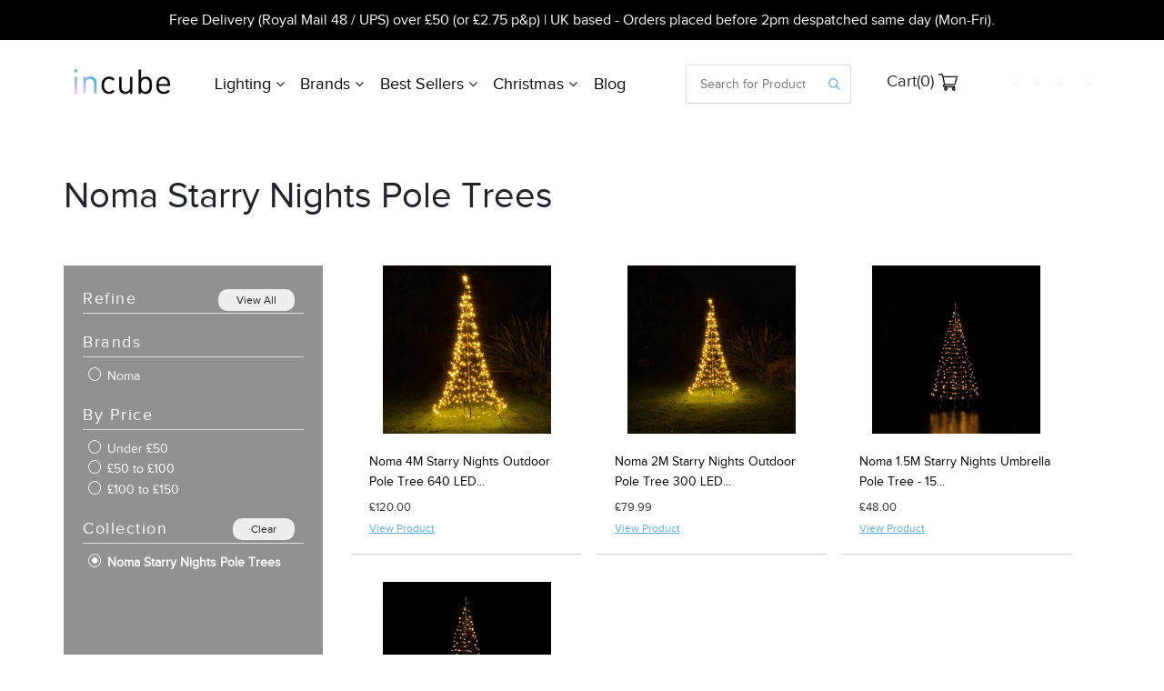

--- FILE ---
content_type: text/html; charset=utf-8
request_url: https://incube.co.uk/collections/noma-starry-nights-pole-trees
body_size: 21761
content:
<!doctype html>
<html class="no-js" lang="en">
  <head>
    
  <meta name="google-site-verification" content="2VKijCDLba29Mg8YIPIx3Y2gzgz49r3pOtnKoVO9E_U" />
    <meta charset="utf-8">
    <meta http-equiv="X-UA-Compatible" content="IE=edge,chrome=1">
    <meta name="viewport" content="width=device-width,initial-scale=1">
    <meta name="theme-color" content="#557b97">
    <link rel="canonical" href="https://incube.co.uk/collections/noma-starry-nights-pole-trees"><link rel="shortcut icon" href="//incube.co.uk/cdn/shop/files/Umage_Idea_LED_2W_4039_32x32.jpg?v=1614300761" type="image/png"><title>Noma Starry Nights Pole Trees &#124; incube Lighting</title><!-- /snippets/social-meta-tags.liquid -->




<meta property="og:site_name" content="incube Lighting">
<meta property="og:url" content="https://incube.co.uk/collections/noma-starry-nights-pole-trees">
<meta property="og:title" content="Noma Starry Nights Pole Trees">
<meta property="og:type" content="product.group">
<meta property="og:description" content="Designer lighting from brands including Umage, Seletti, Innermost and incube. Wide range of lamp shades, pendants, table and floor lamps as well as seasonal Christmas lights. All from our UK safe and secure online store. ">





<meta name="twitter:card" content="summary_large_image">
<meta name="twitter:title" content="Noma Starry Nights Pole Trees">
<meta name="twitter:description" content="Designer lighting from brands including Umage, Seletti, Innermost and incube. Wide range of lamp shades, pendants, table and floor lamps as well as seasonal Christmas lights. All from our UK safe and secure online store. ">

 
   
    <link href="https://fonts.googleapis.com/css?family=Roboto:100,300,400,500,700,900&display=swap" rel="stylesheet">
    <link rel="stylesheet" href="https://stackpath.bootstrapcdn.com/font-awesome/4.7.0/css/font-awesome.min.css">
  
    <link href="//incube.co.uk/cdn/shop/t/22/assets/slick.css?v=98340474046176884051629877555" rel="stylesheet" type="text/css" media="all" />
    <link href="//incube.co.uk/cdn/shop/t/22/assets/slick-theme.css?v=111566387709569418871629877554" rel="stylesheet" type="text/css" media="all" />
        <link href="//incube.co.uk/cdn/shop/t/22/assets/bootstrap.min.css?v=20845840321003162751629877540" rel="stylesheet" type="text/css" media="all" />
    <link href="//incube.co.uk/cdn/shop/t/22/assets/style.css?v=166897357824668210361697098536" rel="stylesheet" type="text/css" media="all" />
    

 
    <script>
      var theme = {
        breakpoints: {
          medium: 750,
          large: 990,
          widescreen: 1400
        },
        strings: {
          addToCart: "Add to Cart",
          soldOut: "Sold out",
          unavailable: "Unavailable",
          regularPrice: "Regular price",
          salePrice: "Sale price",
          sale: "Sale",
          fromLowestPrice: "from [price]",
          vendor: "Vendor",
          showMore: "Show More",
          showLess: "Show Less",
          searchFor: "Search for",
          addressError: "Error looking up that address",
          addressNoResults: "No results for that address",
          addressQueryLimit: "You have exceeded the Google API usage limit. Consider upgrading to a \u003ca href=\"https:\/\/developers.google.com\/maps\/premium\/usage-limits\"\u003ePremium Plan\u003c\/a\u003e.",
          authError: "There was a problem authenticating your Google Maps account.",
          newWindow: "Opens in a new window.",
          external: "Opens external website.",
          newWindowExternal: "Opens external website in a new window.",
          removeLabel: "Remove [product]",
          update: "Update",
          quantity: "Quantity",
          discountedTotal: "Discounted total",
          regularTotal: "Regular total",
          priceColumn: "See Price column for discount details.",
          quantityMinimumMessage: "Quantity must be 1 or more",
          cartError: "There was an error while updating your cart. Please try again.",
          removedItemMessage: "Removed \u003cspan class=\"cart__removed-product-details\"\u003e([quantity]) [link]\u003c\/span\u003e from your cart.",
          unitPrice: "Unit price",
          unitPriceSeparator: "per",
          oneCartCount: "1 item",
          otherCartCount: "[count] items",
          quantityLabel: "Quantity: [count]",
          products: "Products",
          loading: "Loading",
          number_of_results: "[result_number] of [results_count]",
          number_of_results_found: "[results_count] results found",
          one_result_found: "1 result found"
        },
        moneyFormat: "£{{amount}}",
        moneyFormatWithCurrency: "£{{amount}} GBP",
        settings: {
        predictiveSearchEnabled: true,
        predictiveSearchShowPrice: false,
        predictiveSearchShowVendor: false
      }
      }

      document.documentElement.className = document.documentElement.className.replace('no-js', 'js');
    </script><script src="//incube.co.uk/cdn/shop/t/22/assets/lazysizes.js?v=94224023136283657951629877550" async="async"></script>
    <script src="//incube.co.uk/cdn/shop/t/22/assets/vendor.js?v=85833464202832145531629877558" defer="defer"></script>
    <script src="//incube.co.uk/cdn/shop/t/22/assets/theme.js?v=24098035635574103711629877556" defer="defer"></script>

    <script>window.performance && window.performance.mark && window.performance.mark('shopify.content_for_header.start');</script><meta name="google-site-verification" content="_EWE0EVdEOGXT8D3X8wAlzPQpZtUUaL2-NLjIYMrP40">
<meta id="shopify-digital-wallet" name="shopify-digital-wallet" content="/32642465851/digital_wallets/dialog">
<meta name="shopify-checkout-api-token" content="cf415c9991de17d32c75e55eea420325">
<meta id="in-context-paypal-metadata" data-shop-id="32642465851" data-venmo-supported="false" data-environment="production" data-locale="en_US" data-paypal-v4="true" data-currency="GBP">
<link rel="alternate" type="application/atom+xml" title="Feed" href="/collections/noma-starry-nights-pole-trees.atom" />
<link rel="alternate" type="application/json+oembed" href="https://incube.co.uk/collections/noma-starry-nights-pole-trees.oembed">
<script async="async" src="/checkouts/internal/preloads.js?locale=en-GB"></script>
<link rel="preconnect" href="https://shop.app" crossorigin="anonymous">
<script async="async" src="https://shop.app/checkouts/internal/preloads.js?locale=en-GB&shop_id=32642465851" crossorigin="anonymous"></script>
<script id="apple-pay-shop-capabilities" type="application/json">{"shopId":32642465851,"countryCode":"GB","currencyCode":"GBP","merchantCapabilities":["supports3DS"],"merchantId":"gid:\/\/shopify\/Shop\/32642465851","merchantName":"incube Lighting","requiredBillingContactFields":["postalAddress","email","phone"],"requiredShippingContactFields":["postalAddress","email","phone"],"shippingType":"shipping","supportedNetworks":["visa","maestro","masterCard","amex","discover","elo"],"total":{"type":"pending","label":"incube Lighting","amount":"1.00"},"shopifyPaymentsEnabled":true,"supportsSubscriptions":true}</script>
<script id="shopify-features" type="application/json">{"accessToken":"cf415c9991de17d32c75e55eea420325","betas":["rich-media-storefront-analytics"],"domain":"incube.co.uk","predictiveSearch":true,"shopId":32642465851,"locale":"en"}</script>
<script>var Shopify = Shopify || {};
Shopify.shop = "incubeonline.myshopify.com";
Shopify.locale = "en";
Shopify.currency = {"active":"GBP","rate":"1.0"};
Shopify.country = "GB";
Shopify.theme = {"name":"Site changes Staging - Production 25 Aug 2021","id":120538824763,"schema_name":"Debut","schema_version":"16.3.2","theme_store_id":796,"role":"main"};
Shopify.theme.handle = "null";
Shopify.theme.style = {"id":null,"handle":null};
Shopify.cdnHost = "incube.co.uk/cdn";
Shopify.routes = Shopify.routes || {};
Shopify.routes.root = "/";</script>
<script type="module">!function(o){(o.Shopify=o.Shopify||{}).modules=!0}(window);</script>
<script>!function(o){function n(){var o=[];function n(){o.push(Array.prototype.slice.apply(arguments))}return n.q=o,n}var t=o.Shopify=o.Shopify||{};t.loadFeatures=n(),t.autoloadFeatures=n()}(window);</script>
<script>
  window.ShopifyPay = window.ShopifyPay || {};
  window.ShopifyPay.apiHost = "shop.app\/pay";
  window.ShopifyPay.redirectState = null;
</script>
<script id="shop-js-analytics" type="application/json">{"pageType":"collection"}</script>
<script defer="defer" async type="module" src="//incube.co.uk/cdn/shopifycloud/shop-js/modules/v2/client.init-shop-cart-sync_BN7fPSNr.en.esm.js"></script>
<script defer="defer" async type="module" src="//incube.co.uk/cdn/shopifycloud/shop-js/modules/v2/chunk.common_Cbph3Kss.esm.js"></script>
<script defer="defer" async type="module" src="//incube.co.uk/cdn/shopifycloud/shop-js/modules/v2/chunk.modal_DKumMAJ1.esm.js"></script>
<script type="module">
  await import("//incube.co.uk/cdn/shopifycloud/shop-js/modules/v2/client.init-shop-cart-sync_BN7fPSNr.en.esm.js");
await import("//incube.co.uk/cdn/shopifycloud/shop-js/modules/v2/chunk.common_Cbph3Kss.esm.js");
await import("//incube.co.uk/cdn/shopifycloud/shop-js/modules/v2/chunk.modal_DKumMAJ1.esm.js");

  window.Shopify.SignInWithShop?.initShopCartSync?.({"fedCMEnabled":true,"windoidEnabled":true});

</script>
<script>
  window.Shopify = window.Shopify || {};
  if (!window.Shopify.featureAssets) window.Shopify.featureAssets = {};
  window.Shopify.featureAssets['shop-js'] = {"shop-cart-sync":["modules/v2/client.shop-cart-sync_CJVUk8Jm.en.esm.js","modules/v2/chunk.common_Cbph3Kss.esm.js","modules/v2/chunk.modal_DKumMAJ1.esm.js"],"init-fed-cm":["modules/v2/client.init-fed-cm_7Fvt41F4.en.esm.js","modules/v2/chunk.common_Cbph3Kss.esm.js","modules/v2/chunk.modal_DKumMAJ1.esm.js"],"init-shop-email-lookup-coordinator":["modules/v2/client.init-shop-email-lookup-coordinator_Cc088_bR.en.esm.js","modules/v2/chunk.common_Cbph3Kss.esm.js","modules/v2/chunk.modal_DKumMAJ1.esm.js"],"init-windoid":["modules/v2/client.init-windoid_hPopwJRj.en.esm.js","modules/v2/chunk.common_Cbph3Kss.esm.js","modules/v2/chunk.modal_DKumMAJ1.esm.js"],"shop-button":["modules/v2/client.shop-button_B0jaPSNF.en.esm.js","modules/v2/chunk.common_Cbph3Kss.esm.js","modules/v2/chunk.modal_DKumMAJ1.esm.js"],"shop-cash-offers":["modules/v2/client.shop-cash-offers_DPIskqss.en.esm.js","modules/v2/chunk.common_Cbph3Kss.esm.js","modules/v2/chunk.modal_DKumMAJ1.esm.js"],"shop-toast-manager":["modules/v2/client.shop-toast-manager_CK7RT69O.en.esm.js","modules/v2/chunk.common_Cbph3Kss.esm.js","modules/v2/chunk.modal_DKumMAJ1.esm.js"],"init-shop-cart-sync":["modules/v2/client.init-shop-cart-sync_BN7fPSNr.en.esm.js","modules/v2/chunk.common_Cbph3Kss.esm.js","modules/v2/chunk.modal_DKumMAJ1.esm.js"],"init-customer-accounts-sign-up":["modules/v2/client.init-customer-accounts-sign-up_CfPf4CXf.en.esm.js","modules/v2/client.shop-login-button_DeIztwXF.en.esm.js","modules/v2/chunk.common_Cbph3Kss.esm.js","modules/v2/chunk.modal_DKumMAJ1.esm.js"],"pay-button":["modules/v2/client.pay-button_CgIwFSYN.en.esm.js","modules/v2/chunk.common_Cbph3Kss.esm.js","modules/v2/chunk.modal_DKumMAJ1.esm.js"],"init-customer-accounts":["modules/v2/client.init-customer-accounts_DQ3x16JI.en.esm.js","modules/v2/client.shop-login-button_DeIztwXF.en.esm.js","modules/v2/chunk.common_Cbph3Kss.esm.js","modules/v2/chunk.modal_DKumMAJ1.esm.js"],"avatar":["modules/v2/client.avatar_BTnouDA3.en.esm.js"],"init-shop-for-new-customer-accounts":["modules/v2/client.init-shop-for-new-customer-accounts_CsZy_esa.en.esm.js","modules/v2/client.shop-login-button_DeIztwXF.en.esm.js","modules/v2/chunk.common_Cbph3Kss.esm.js","modules/v2/chunk.modal_DKumMAJ1.esm.js"],"shop-follow-button":["modules/v2/client.shop-follow-button_BRMJjgGd.en.esm.js","modules/v2/chunk.common_Cbph3Kss.esm.js","modules/v2/chunk.modal_DKumMAJ1.esm.js"],"checkout-modal":["modules/v2/client.checkout-modal_B9Drz_yf.en.esm.js","modules/v2/chunk.common_Cbph3Kss.esm.js","modules/v2/chunk.modal_DKumMAJ1.esm.js"],"shop-login-button":["modules/v2/client.shop-login-button_DeIztwXF.en.esm.js","modules/v2/chunk.common_Cbph3Kss.esm.js","modules/v2/chunk.modal_DKumMAJ1.esm.js"],"lead-capture":["modules/v2/client.lead-capture_DXYzFM3R.en.esm.js","modules/v2/chunk.common_Cbph3Kss.esm.js","modules/v2/chunk.modal_DKumMAJ1.esm.js"],"shop-login":["modules/v2/client.shop-login_CA5pJqmO.en.esm.js","modules/v2/chunk.common_Cbph3Kss.esm.js","modules/v2/chunk.modal_DKumMAJ1.esm.js"],"payment-terms":["modules/v2/client.payment-terms_BxzfvcZJ.en.esm.js","modules/v2/chunk.common_Cbph3Kss.esm.js","modules/v2/chunk.modal_DKumMAJ1.esm.js"]};
</script>
<script>(function() {
  var isLoaded = false;
  function asyncLoad() {
    if (isLoaded) return;
    isLoaded = true;
    var urls = ["https:\/\/static.klaviyo.com\/onsite\/js\/klaviyo.js?company_id=P7Bcb8\u0026shop=incubeonline.myshopify.com","\/\/shopify.privy.com\/widget.js?shop=incubeonline.myshopify.com","https:\/\/chimpstatic.com\/mcjs-connected\/js\/users\/d26169eebc34362616b28772c\/d69e0d1bc7b89d511373e1f8d.js?shop=incubeonline.myshopify.com","https:\/\/static.klaviyo.com\/onsite\/js\/klaviyo.js?company_id=UDzsQX\u0026shop=incubeonline.myshopify.com","https:\/\/static.klaviyo.com\/onsite\/js\/klaviyo.js?company_id=UDzsQX\u0026shop=incubeonline.myshopify.com","https:\/\/static.klaviyo.com\/onsite\/js\/klaviyo.js?company_id=P7Bcb8\u0026shop=incubeonline.myshopify.com","https:\/\/packlink-spf-pro.appspot.com\/platform\/PRO\/checkout\/thankYouScript?v=7\u0026shop=incubeonline.myshopify.com"];
    for (var i = 0; i < urls.length; i++) {
      var s = document.createElement('script');
      s.type = 'text/javascript';
      s.async = true;
      s.src = urls[i];
      var x = document.getElementsByTagName('script')[0];
      x.parentNode.insertBefore(s, x);
    }
  };
  if(window.attachEvent) {
    window.attachEvent('onload', asyncLoad);
  } else {
    window.addEventListener('load', asyncLoad, false);
  }
})();</script>
<script id="__st">var __st={"a":32642465851,"offset":0,"reqid":"8b0f1ef8-bbe9-4eb3-b34e-048e74674d6f-1769914920","pageurl":"incube.co.uk\/collections\/noma-starry-nights-pole-trees","u":"f745955bf11b","p":"collection","rtyp":"collection","rid":278386343995};</script>
<script>window.ShopifyPaypalV4VisibilityTracking = true;</script>
<script id="captcha-bootstrap">!function(){'use strict';const t='contact',e='account',n='new_comment',o=[[t,t],['blogs',n],['comments',n],[t,'customer']],c=[[e,'customer_login'],[e,'guest_login'],[e,'recover_customer_password'],[e,'create_customer']],r=t=>t.map((([t,e])=>`form[action*='/${t}']:not([data-nocaptcha='true']) input[name='form_type'][value='${e}']`)).join(','),a=t=>()=>t?[...document.querySelectorAll(t)].map((t=>t.form)):[];function s(){const t=[...o],e=r(t);return a(e)}const i='password',u='form_key',d=['recaptcha-v3-token','g-recaptcha-response','h-captcha-response',i],f=()=>{try{return window.sessionStorage}catch{return}},m='__shopify_v',_=t=>t.elements[u];function p(t,e,n=!1){try{const o=window.sessionStorage,c=JSON.parse(o.getItem(e)),{data:r}=function(t){const{data:e,action:n}=t;return t[m]||n?{data:e,action:n}:{data:t,action:n}}(c);for(const[e,n]of Object.entries(r))t.elements[e]&&(t.elements[e].value=n);n&&o.removeItem(e)}catch(o){console.error('form repopulation failed',{error:o})}}const l='form_type',E='cptcha';function T(t){t.dataset[E]=!0}const w=window,h=w.document,L='Shopify',v='ce_forms',y='captcha';let A=!1;((t,e)=>{const n=(g='f06e6c50-85a8-45c8-87d0-21a2b65856fe',I='https://cdn.shopify.com/shopifycloud/storefront-forms-hcaptcha/ce_storefront_forms_captcha_hcaptcha.v1.5.2.iife.js',D={infoText:'Protected by hCaptcha',privacyText:'Privacy',termsText:'Terms'},(t,e,n)=>{const o=w[L][v],c=o.bindForm;if(c)return c(t,g,e,D).then(n);var r;o.q.push([[t,g,e,D],n]),r=I,A||(h.body.append(Object.assign(h.createElement('script'),{id:'captcha-provider',async:!0,src:r})),A=!0)});var g,I,D;w[L]=w[L]||{},w[L][v]=w[L][v]||{},w[L][v].q=[],w[L][y]=w[L][y]||{},w[L][y].protect=function(t,e){n(t,void 0,e),T(t)},Object.freeze(w[L][y]),function(t,e,n,w,h,L){const[v,y,A,g]=function(t,e,n){const i=e?o:[],u=t?c:[],d=[...i,...u],f=r(d),m=r(i),_=r(d.filter((([t,e])=>n.includes(e))));return[a(f),a(m),a(_),s()]}(w,h,L),I=t=>{const e=t.target;return e instanceof HTMLFormElement?e:e&&e.form},D=t=>v().includes(t);t.addEventListener('submit',(t=>{const e=I(t);if(!e)return;const n=D(e)&&!e.dataset.hcaptchaBound&&!e.dataset.recaptchaBound,o=_(e),c=g().includes(e)&&(!o||!o.value);(n||c)&&t.preventDefault(),c&&!n&&(function(t){try{if(!f())return;!function(t){const e=f();if(!e)return;const n=_(t);if(!n)return;const o=n.value;o&&e.removeItem(o)}(t);const e=Array.from(Array(32),(()=>Math.random().toString(36)[2])).join('');!function(t,e){_(t)||t.append(Object.assign(document.createElement('input'),{type:'hidden',name:u})),t.elements[u].value=e}(t,e),function(t,e){const n=f();if(!n)return;const o=[...t.querySelectorAll(`input[type='${i}']`)].map((({name:t})=>t)),c=[...d,...o],r={};for(const[a,s]of new FormData(t).entries())c.includes(a)||(r[a]=s);n.setItem(e,JSON.stringify({[m]:1,action:t.action,data:r}))}(t,e)}catch(e){console.error('failed to persist form',e)}}(e),e.submit())}));const S=(t,e)=>{t&&!t.dataset[E]&&(n(t,e.some((e=>e===t))),T(t))};for(const o of['focusin','change'])t.addEventListener(o,(t=>{const e=I(t);D(e)&&S(e,y())}));const B=e.get('form_key'),M=e.get(l),P=B&&M;t.addEventListener('DOMContentLoaded',(()=>{const t=y();if(P)for(const e of t)e.elements[l].value===M&&p(e,B);[...new Set([...A(),...v().filter((t=>'true'===t.dataset.shopifyCaptcha))])].forEach((e=>S(e,t)))}))}(h,new URLSearchParams(w.location.search),n,t,e,['guest_login'])})(!0,!0)}();</script>
<script integrity="sha256-4kQ18oKyAcykRKYeNunJcIwy7WH5gtpwJnB7kiuLZ1E=" data-source-attribution="shopify.loadfeatures" defer="defer" src="//incube.co.uk/cdn/shopifycloud/storefront/assets/storefront/load_feature-a0a9edcb.js" crossorigin="anonymous"></script>
<script crossorigin="anonymous" defer="defer" src="//incube.co.uk/cdn/shopifycloud/storefront/assets/shopify_pay/storefront-65b4c6d7.js?v=20250812"></script>
<script data-source-attribution="shopify.dynamic_checkout.dynamic.init">var Shopify=Shopify||{};Shopify.PaymentButton=Shopify.PaymentButton||{isStorefrontPortableWallets:!0,init:function(){window.Shopify.PaymentButton.init=function(){};var t=document.createElement("script");t.src="https://incube.co.uk/cdn/shopifycloud/portable-wallets/latest/portable-wallets.en.js",t.type="module",document.head.appendChild(t)}};
</script>
<script data-source-attribution="shopify.dynamic_checkout.buyer_consent">
  function portableWalletsHideBuyerConsent(e){var t=document.getElementById("shopify-buyer-consent"),n=document.getElementById("shopify-subscription-policy-button");t&&n&&(t.classList.add("hidden"),t.setAttribute("aria-hidden","true"),n.removeEventListener("click",e))}function portableWalletsShowBuyerConsent(e){var t=document.getElementById("shopify-buyer-consent"),n=document.getElementById("shopify-subscription-policy-button");t&&n&&(t.classList.remove("hidden"),t.removeAttribute("aria-hidden"),n.addEventListener("click",e))}window.Shopify?.PaymentButton&&(window.Shopify.PaymentButton.hideBuyerConsent=portableWalletsHideBuyerConsent,window.Shopify.PaymentButton.showBuyerConsent=portableWalletsShowBuyerConsent);
</script>
<script data-source-attribution="shopify.dynamic_checkout.cart.bootstrap">document.addEventListener("DOMContentLoaded",(function(){function t(){return document.querySelector("shopify-accelerated-checkout-cart, shopify-accelerated-checkout")}if(t())Shopify.PaymentButton.init();else{new MutationObserver((function(e,n){t()&&(Shopify.PaymentButton.init(),n.disconnect())})).observe(document.body,{childList:!0,subtree:!0})}}));
</script>
<link id="shopify-accelerated-checkout-styles" rel="stylesheet" media="screen" href="https://incube.co.uk/cdn/shopifycloud/portable-wallets/latest/accelerated-checkout-backwards-compat.css" crossorigin="anonymous">
<style id="shopify-accelerated-checkout-cart">
        #shopify-buyer-consent {
  margin-top: 1em;
  display: inline-block;
  width: 100%;
}

#shopify-buyer-consent.hidden {
  display: none;
}

#shopify-subscription-policy-button {
  background: none;
  border: none;
  padding: 0;
  text-decoration: underline;
  font-size: inherit;
  cursor: pointer;
}

#shopify-subscription-policy-button::before {
  box-shadow: none;
}

      </style>

<script>window.performance && window.performance.mark && window.performance.mark('shopify.content_for_header.end');</script>

<script>window.BOLD = window.BOLD || {};
    window.BOLD.common = window.BOLD.common || {};
    window.BOLD.common.Shopify = window.BOLD.common.Shopify || {};
    window.BOLD.common.Shopify.shop = {
      domain: 'incube.co.uk',
      permanent_domain: 'incubeonline.myshopify.com',
      url: 'https://incube.co.uk',
      secure_url: 'https://incube.co.uk',
      money_format: "£{{amount}}",
      currency: "GBP"
    };
    window.BOLD.common.Shopify.customer = {
      id: null,
      tags: null,
    };
    window.BOLD.common.Shopify.cart = {"note":null,"attributes":{},"original_total_price":0,"total_price":0,"total_discount":0,"total_weight":0.0,"item_count":0,"items":[],"requires_shipping":false,"currency":"GBP","items_subtotal_price":0,"cart_level_discount_applications":[],"checkout_charge_amount":0};
    window.BOLD.common.template = 'collection';window.BOLD.common.Shopify.formatMoney = function(money, format) {
        function n(t, e) {
            return "undefined" == typeof t ? e : t
        }
        function r(t, e, r, i) {
            if (e = n(e, 2),
                r = n(r, ","),
                i = n(i, "."),
            isNaN(t) || null == t)
                return 0;
            t = (t / 100).toFixed(e);
            var o = t.split(".")
                , a = o[0].replace(/(\d)(?=(\d\d\d)+(?!\d))/g, "$1" + r)
                , s = o[1] ? i + o[1] : "";
            return a + s
        }
        "string" == typeof money && (money = money.replace(".", ""));
        var i = ""
            , o = /\{\{\s*(\w+)\s*\}\}/
            , a = format || window.BOLD.common.Shopify.shop.money_format || window.Shopify.money_format || "$ {{ amount }}";
        switch (a.match(o)[1]) {
            case "amount":
                i = r(money, 2, ",", ".");
                break;
            case "amount_no_decimals":
                i = r(money, 0, ",", ".");
                break;
            case "amount_with_comma_separator":
                i = r(money, 2, ".", ",");
                break;
            case "amount_no_decimals_with_comma_separator":
                i = r(money, 0, ".", ",");
                break;
            case "amount_with_space_separator":
                i = r(money, 2, " ", ",");
                break;
            case "amount_no_decimals_with_space_separator":
                i = r(money, 0, " ", ",");
                break;
            case "amount_with_apostrophe_separator":
                i = r(money, 2, "'", ".");
                break;
        }
        return a.replace(o, i);
    };
    window.BOLD.common.Shopify.saveProduct = function (handle, product) {
      if (typeof handle === 'string' && typeof window.BOLD.common.Shopify.products[handle] === 'undefined') {
        if (typeof product === 'number') {
          window.BOLD.common.Shopify.handles[product] = handle;
          product = { id: product };
        }
        window.BOLD.common.Shopify.products[handle] = product;
      }
    };
    window.BOLD.common.Shopify.saveVariant = function (variant_id, variant) {
      if (typeof variant_id === 'number' && typeof window.BOLD.common.Shopify.variants[variant_id] === 'undefined') {
        window.BOLD.common.Shopify.variants[variant_id] = variant;
      }
    };window.BOLD.common.Shopify.products = window.BOLD.common.Shopify.products || {};
    window.BOLD.common.Shopify.variants = window.BOLD.common.Shopify.variants || {};
    window.BOLD.common.Shopify.handles = window.BOLD.common.Shopify.handles || {};window.BOLD.common.Shopify.saveProduct(null, null);window.BOLD.apps_installed = {"Product Upsell":3} || {};window.BOLD.common.Shopify.saveProduct("noma-4m-starry-nights-outdoor-pole-tree", 7044227203131);window.BOLD.common.Shopify.saveVariant(40964563140667, { product_id: 7044227203131, product_handle: "noma-4m-starry-nights-outdoor-pole-tree", price: 12000, group_id: '', csp_metafield: {}});window.BOLD.common.Shopify.saveProduct("noma-2m-starry-nights-outdoor-pole-tree", 7044235460667);window.BOLD.common.Shopify.saveVariant(40964601348155, { product_id: 7044235460667, product_handle: "noma-2m-starry-nights-outdoor-pole-tree", price: 7999, group_id: '', csp_metafield: {}});window.BOLD.common.Shopify.saveProduct("noma-1-5m-starry-nights-umbrella-pole-tree-150-warm-white-leds", 7218374377531);window.BOLD.common.Shopify.saveVariant(41559870537787, { product_id: 7218374377531, product_handle: "noma-1-5m-starry-nights-umbrella-pole-tree-150-warm-white-leds", price: 4800, group_id: '', csp_metafield: {}});window.BOLD.common.Shopify.saveProduct("noma-2m-starry-nights-umbrella-tree-200-warm-white-led", 7218371559483);window.BOLD.common.Shopify.saveVariant(41559866933307, { product_id: 7218371559483, product_handle: "noma-2m-starry-nights-umbrella-tree-200-warm-white-led", price: 5900, group_id: '', csp_metafield: {}});window.BOLD.common.Shopify.metafields = window.BOLD.common.Shopify.metafields || {};window.BOLD.common.Shopify.metafields["bold_rp"] = {};window.BOLD.common.Shopify.metafields["bold_csp_defaults"] = {};window.BOLD.common.cacheParams = window.BOLD.common.cacheParams || {};
</script><link href="//incube.co.uk/cdn/shop/t/22/assets/bold-upsell.css?v=51915886505602322711629877539" rel="stylesheet" type="text/css" media="all" />
<link href="//incube.co.uk/cdn/shop/t/22/assets/bold-upsell-custom.css?v=150135899998303055901629877539" rel="stylesheet" type="text/css" media="all" /><div id="shopify-section-filter-menu-settings" class="shopify-section"><style type="text/css">
/*  Filter Menu Color and Image Section CSS */</style>
<link href="//incube.co.uk/cdn/shop/t/22/assets/filter-menu.scss.css?v=165536284980223585701697098467" rel="stylesheet" type="text/css" media="all" />
<script src="//incube.co.uk/cdn/shop/t/22/assets/filter-menu.js?v=83923175438476356391629877571" type="text/javascript"></script>





</div>
    
    <!-- Global site tag (gtag.js) - Google Ads: 1063455116 -->
<script async src="https://www.googletagmanager.com/gtag/js?id=AW-1063455116"></script>
<script>
  window.dataLayer = window.dataLayer || [];
  function gtag(){dataLayer.push(arguments);}
  gtag('js', new Date());

  gtag('config', 'AW-1063455116');
</script>

    
<meta property="og:image" content="https://cdn.shopify.com/s/files/1/0326/4246/5851/files/incube_05.02.png?height=628&pad_color=fff&v=1613763963&width=1200" />
<meta property="og:image:secure_url" content="https://cdn.shopify.com/s/files/1/0326/4246/5851/files/incube_05.02.png?height=628&pad_color=fff&v=1613763963&width=1200" />
<meta property="og:image:width" content="1200" />
<meta property="og:image:height" content="628" />
<link href="https://monorail-edge.shopifysvc.com" rel="dns-prefetch">
<script>(function(){if ("sendBeacon" in navigator && "performance" in window) {try {var session_token_from_headers = performance.getEntriesByType('navigation')[0].serverTiming.find(x => x.name == '_s').description;} catch {var session_token_from_headers = undefined;}var session_cookie_matches = document.cookie.match(/_shopify_s=([^;]*)/);var session_token_from_cookie = session_cookie_matches && session_cookie_matches.length === 2 ? session_cookie_matches[1] : "";var session_token = session_token_from_headers || session_token_from_cookie || "";function handle_abandonment_event(e) {var entries = performance.getEntries().filter(function(entry) {return /monorail-edge.shopifysvc.com/.test(entry.name);});if (!window.abandonment_tracked && entries.length === 0) {window.abandonment_tracked = true;var currentMs = Date.now();var navigation_start = performance.timing.navigationStart;var payload = {shop_id: 32642465851,url: window.location.href,navigation_start,duration: currentMs - navigation_start,session_token,page_type: "collection"};window.navigator.sendBeacon("https://monorail-edge.shopifysvc.com/v1/produce", JSON.stringify({schema_id: "online_store_buyer_site_abandonment/1.1",payload: payload,metadata: {event_created_at_ms: currentMs,event_sent_at_ms: currentMs}}));}}window.addEventListener('pagehide', handle_abandonment_event);}}());</script>
<script id="web-pixels-manager-setup">(function e(e,d,r,n,o){if(void 0===o&&(o={}),!Boolean(null===(a=null===(i=window.Shopify)||void 0===i?void 0:i.analytics)||void 0===a?void 0:a.replayQueue)){var i,a;window.Shopify=window.Shopify||{};var t=window.Shopify;t.analytics=t.analytics||{};var s=t.analytics;s.replayQueue=[],s.publish=function(e,d,r){return s.replayQueue.push([e,d,r]),!0};try{self.performance.mark("wpm:start")}catch(e){}var l=function(){var e={modern:/Edge?\/(1{2}[4-9]|1[2-9]\d|[2-9]\d{2}|\d{4,})\.\d+(\.\d+|)|Firefox\/(1{2}[4-9]|1[2-9]\d|[2-9]\d{2}|\d{4,})\.\d+(\.\d+|)|Chrom(ium|e)\/(9{2}|\d{3,})\.\d+(\.\d+|)|(Maci|X1{2}).+ Version\/(15\.\d+|(1[6-9]|[2-9]\d|\d{3,})\.\d+)([,.]\d+|)( \(\w+\)|)( Mobile\/\w+|) Safari\/|Chrome.+OPR\/(9{2}|\d{3,})\.\d+\.\d+|(CPU[ +]OS|iPhone[ +]OS|CPU[ +]iPhone|CPU IPhone OS|CPU iPad OS)[ +]+(15[._]\d+|(1[6-9]|[2-9]\d|\d{3,})[._]\d+)([._]\d+|)|Android:?[ /-](13[3-9]|1[4-9]\d|[2-9]\d{2}|\d{4,})(\.\d+|)(\.\d+|)|Android.+Firefox\/(13[5-9]|1[4-9]\d|[2-9]\d{2}|\d{4,})\.\d+(\.\d+|)|Android.+Chrom(ium|e)\/(13[3-9]|1[4-9]\d|[2-9]\d{2}|\d{4,})\.\d+(\.\d+|)|SamsungBrowser\/([2-9]\d|\d{3,})\.\d+/,legacy:/Edge?\/(1[6-9]|[2-9]\d|\d{3,})\.\d+(\.\d+|)|Firefox\/(5[4-9]|[6-9]\d|\d{3,})\.\d+(\.\d+|)|Chrom(ium|e)\/(5[1-9]|[6-9]\d|\d{3,})\.\d+(\.\d+|)([\d.]+$|.*Safari\/(?![\d.]+ Edge\/[\d.]+$))|(Maci|X1{2}).+ Version\/(10\.\d+|(1[1-9]|[2-9]\d|\d{3,})\.\d+)([,.]\d+|)( \(\w+\)|)( Mobile\/\w+|) Safari\/|Chrome.+OPR\/(3[89]|[4-9]\d|\d{3,})\.\d+\.\d+|(CPU[ +]OS|iPhone[ +]OS|CPU[ +]iPhone|CPU IPhone OS|CPU iPad OS)[ +]+(10[._]\d+|(1[1-9]|[2-9]\d|\d{3,})[._]\d+)([._]\d+|)|Android:?[ /-](13[3-9]|1[4-9]\d|[2-9]\d{2}|\d{4,})(\.\d+|)(\.\d+|)|Mobile Safari.+OPR\/([89]\d|\d{3,})\.\d+\.\d+|Android.+Firefox\/(13[5-9]|1[4-9]\d|[2-9]\d{2}|\d{4,})\.\d+(\.\d+|)|Android.+Chrom(ium|e)\/(13[3-9]|1[4-9]\d|[2-9]\d{2}|\d{4,})\.\d+(\.\d+|)|Android.+(UC? ?Browser|UCWEB|U3)[ /]?(15\.([5-9]|\d{2,})|(1[6-9]|[2-9]\d|\d{3,})\.\d+)\.\d+|SamsungBrowser\/(5\.\d+|([6-9]|\d{2,})\.\d+)|Android.+MQ{2}Browser\/(14(\.(9|\d{2,})|)|(1[5-9]|[2-9]\d|\d{3,})(\.\d+|))(\.\d+|)|K[Aa][Ii]OS\/(3\.\d+|([4-9]|\d{2,})\.\d+)(\.\d+|)/},d=e.modern,r=e.legacy,n=navigator.userAgent;return n.match(d)?"modern":n.match(r)?"legacy":"unknown"}(),u="modern"===l?"modern":"legacy",c=(null!=n?n:{modern:"",legacy:""})[u],f=function(e){return[e.baseUrl,"/wpm","/b",e.hashVersion,"modern"===e.buildTarget?"m":"l",".js"].join("")}({baseUrl:d,hashVersion:r,buildTarget:u}),m=function(e){var d=e.version,r=e.bundleTarget,n=e.surface,o=e.pageUrl,i=e.monorailEndpoint;return{emit:function(e){var a=e.status,t=e.errorMsg,s=(new Date).getTime(),l=JSON.stringify({metadata:{event_sent_at_ms:s},events:[{schema_id:"web_pixels_manager_load/3.1",payload:{version:d,bundle_target:r,page_url:o,status:a,surface:n,error_msg:t},metadata:{event_created_at_ms:s}}]});if(!i)return console&&console.warn&&console.warn("[Web Pixels Manager] No Monorail endpoint provided, skipping logging."),!1;try{return self.navigator.sendBeacon.bind(self.navigator)(i,l)}catch(e){}var u=new XMLHttpRequest;try{return u.open("POST",i,!0),u.setRequestHeader("Content-Type","text/plain"),u.send(l),!0}catch(e){return console&&console.warn&&console.warn("[Web Pixels Manager] Got an unhandled error while logging to Monorail."),!1}}}}({version:r,bundleTarget:l,surface:e.surface,pageUrl:self.location.href,monorailEndpoint:e.monorailEndpoint});try{o.browserTarget=l,function(e){var d=e.src,r=e.async,n=void 0===r||r,o=e.onload,i=e.onerror,a=e.sri,t=e.scriptDataAttributes,s=void 0===t?{}:t,l=document.createElement("script"),u=document.querySelector("head"),c=document.querySelector("body");if(l.async=n,l.src=d,a&&(l.integrity=a,l.crossOrigin="anonymous"),s)for(var f in s)if(Object.prototype.hasOwnProperty.call(s,f))try{l.dataset[f]=s[f]}catch(e){}if(o&&l.addEventListener("load",o),i&&l.addEventListener("error",i),u)u.appendChild(l);else{if(!c)throw new Error("Did not find a head or body element to append the script");c.appendChild(l)}}({src:f,async:!0,onload:function(){if(!function(){var e,d;return Boolean(null===(d=null===(e=window.Shopify)||void 0===e?void 0:e.analytics)||void 0===d?void 0:d.initialized)}()){var d=window.webPixelsManager.init(e)||void 0;if(d){var r=window.Shopify.analytics;r.replayQueue.forEach((function(e){var r=e[0],n=e[1],o=e[2];d.publishCustomEvent(r,n,o)})),r.replayQueue=[],r.publish=d.publishCustomEvent,r.visitor=d.visitor,r.initialized=!0}}},onerror:function(){return m.emit({status:"failed",errorMsg:"".concat(f," has failed to load")})},sri:function(e){var d=/^sha384-[A-Za-z0-9+/=]+$/;return"string"==typeof e&&d.test(e)}(c)?c:"",scriptDataAttributes:o}),m.emit({status:"loading"})}catch(e){m.emit({status:"failed",errorMsg:(null==e?void 0:e.message)||"Unknown error"})}}})({shopId: 32642465851,storefrontBaseUrl: "https://incube.co.uk",extensionsBaseUrl: "https://extensions.shopifycdn.com/cdn/shopifycloud/web-pixels-manager",monorailEndpoint: "https://monorail-edge.shopifysvc.com/unstable/produce_batch",surface: "storefront-renderer",enabledBetaFlags: ["2dca8a86"],webPixelsConfigList: [{"id":"282558523","configuration":"{\"config\":\"{\\\"pixel_id\\\":\\\"GT-KFGVH4Q\\\",\\\"target_country\\\":\\\"GB\\\",\\\"gtag_events\\\":[{\\\"type\\\":\\\"purchase\\\",\\\"action_label\\\":\\\"MC-34J3SBW0P8\\\"},{\\\"type\\\":\\\"page_view\\\",\\\"action_label\\\":\\\"MC-34J3SBW0P8\\\"},{\\\"type\\\":\\\"view_item\\\",\\\"action_label\\\":\\\"MC-34J3SBW0P8\\\"}],\\\"enable_monitoring_mode\\\":false}\"}","eventPayloadVersion":"v1","runtimeContext":"OPEN","scriptVersion":"b2a88bafab3e21179ed38636efcd8a93","type":"APP","apiClientId":1780363,"privacyPurposes":[],"dataSharingAdjustments":{"protectedCustomerApprovalScopes":["read_customer_address","read_customer_email","read_customer_name","read_customer_personal_data","read_customer_phone"]}},{"id":"136085563","configuration":"{\"pixel_id\":\"339929983995089\",\"pixel_type\":\"facebook_pixel\",\"metaapp_system_user_token\":\"-\"}","eventPayloadVersion":"v1","runtimeContext":"OPEN","scriptVersion":"ca16bc87fe92b6042fbaa3acc2fbdaa6","type":"APP","apiClientId":2329312,"privacyPurposes":["ANALYTICS","MARKETING","SALE_OF_DATA"],"dataSharingAdjustments":{"protectedCustomerApprovalScopes":["read_customer_address","read_customer_email","read_customer_name","read_customer_personal_data","read_customer_phone"]}},{"id":"199065985","eventPayloadVersion":"v1","runtimeContext":"LAX","scriptVersion":"1","type":"CUSTOM","privacyPurposes":["ANALYTICS"],"name":"Google Analytics tag (migrated)"},{"id":"shopify-app-pixel","configuration":"{}","eventPayloadVersion":"v1","runtimeContext":"STRICT","scriptVersion":"0450","apiClientId":"shopify-pixel","type":"APP","privacyPurposes":["ANALYTICS","MARKETING"]},{"id":"shopify-custom-pixel","eventPayloadVersion":"v1","runtimeContext":"LAX","scriptVersion":"0450","apiClientId":"shopify-pixel","type":"CUSTOM","privacyPurposes":["ANALYTICS","MARKETING"]}],isMerchantRequest: false,initData: {"shop":{"name":"incube Lighting","paymentSettings":{"currencyCode":"GBP"},"myshopifyDomain":"incubeonline.myshopify.com","countryCode":"GB","storefrontUrl":"https:\/\/incube.co.uk"},"customer":null,"cart":null,"checkout":null,"productVariants":[],"purchasingCompany":null},},"https://incube.co.uk/cdn","1d2a099fw23dfb22ep557258f5m7a2edbae",{"modern":"","legacy":""},{"shopId":"32642465851","storefrontBaseUrl":"https:\/\/incube.co.uk","extensionBaseUrl":"https:\/\/extensions.shopifycdn.com\/cdn\/shopifycloud\/web-pixels-manager","surface":"storefront-renderer","enabledBetaFlags":"[\"2dca8a86\"]","isMerchantRequest":"false","hashVersion":"1d2a099fw23dfb22ep557258f5m7a2edbae","publish":"custom","events":"[[\"page_viewed\",{}],[\"collection_viewed\",{\"collection\":{\"id\":\"278386343995\",\"title\":\"Noma Starry Nights Pole Trees\",\"productVariants\":[{\"price\":{\"amount\":120.0,\"currencyCode\":\"GBP\"},\"product\":{\"title\":\"Noma 4M Starry Nights Outdoor Pole Tree 640 LED - Warm White\",\"vendor\":\"Noma\",\"id\":\"7044227203131\",\"untranslatedTitle\":\"Noma 4M Starry Nights Outdoor Pole Tree 640 LED - Warm White\",\"url\":\"\/products\/noma-4m-starry-nights-outdoor-pole-tree\",\"type\":\"Christmas Lights\"},\"id\":\"40964563140667\",\"image\":{\"src\":\"\/\/incube.co.uk\/cdn\/shop\/products\/4M_Noma_starry_nights_pole_tree.png?v=1668775017\"},\"sku\":\"6121004\",\"title\":\"Default Title\",\"untranslatedTitle\":\"Default Title\"},{\"price\":{\"amount\":79.99,\"currencyCode\":\"GBP\"},\"product\":{\"title\":\"Noma 2M Starry Nights Outdoor Pole Tree 300 LED - Warm White\",\"vendor\":\"Noma\",\"id\":\"7044235460667\",\"untranslatedTitle\":\"Noma 2M Starry Nights Outdoor Pole Tree 300 LED - Warm White\",\"url\":\"\/products\/noma-2m-starry-nights-outdoor-pole-tree\",\"type\":\"Christmas Lights\"},\"id\":\"40964601348155\",\"image\":{\"src\":\"\/\/incube.co.uk\/cdn\/shop\/products\/2M_Noma_starry_nights_pole_tree.png?v=1668776155\"},\"sku\":\"612002\",\"title\":\"Default Title\",\"untranslatedTitle\":\"Default Title\"},{\"price\":{\"amount\":48.0,\"currencyCode\":\"GBP\"},\"product\":{\"title\":\"Noma 1.5M Starry Nights Umbrella Pole Tree - 150 Warm White LEDs\",\"vendor\":\"Noma\",\"id\":\"7218374377531\",\"untranslatedTitle\":\"Noma 1.5M Starry Nights Umbrella Pole Tree - 150 Warm White LEDs\",\"url\":\"\/products\/noma-1-5m-starry-nights-umbrella-pole-tree-150-warm-white-leds\",\"type\":\"Christmas Lights\"},\"id\":\"41559870537787\",\"image\":{\"src\":\"\/\/incube.co.uk\/cdn\/shop\/files\/42.png?v=1701596603\"},\"sku\":\"\",\"title\":\"Default Title\",\"untranslatedTitle\":\"Default Title\"},{\"price\":{\"amount\":59.0,\"currencyCode\":\"GBP\"},\"product\":{\"title\":\"Noma 2M Starry Nights Umbrella Pole Tree - 200 Warm White LED\",\"vendor\":\"Noma\",\"id\":\"7218371559483\",\"untranslatedTitle\":\"Noma 2M Starry Nights Umbrella Pole Tree - 200 Warm White LED\",\"url\":\"\/products\/noma-2m-starry-nights-umbrella-tree-200-warm-white-led\",\"type\":\"Christmas Lights\"},\"id\":\"41559866933307\",\"image\":{\"src\":\"\/\/incube.co.uk\/cdn\/shop\/files\/Noma_starry_nights_2m_tree_warm_white.png?v=1701595669\"},\"sku\":\"\",\"title\":\"Default Title\",\"untranslatedTitle\":\"Default Title\"}]}}]]"});</script><script>
  window.ShopifyAnalytics = window.ShopifyAnalytics || {};
  window.ShopifyAnalytics.meta = window.ShopifyAnalytics.meta || {};
  window.ShopifyAnalytics.meta.currency = 'GBP';
  var meta = {"products":[{"id":7044227203131,"gid":"gid:\/\/shopify\/Product\/7044227203131","vendor":"Noma","type":"Christmas Lights","handle":"noma-4m-starry-nights-outdoor-pole-tree","variants":[{"id":40964563140667,"price":12000,"name":"Noma 4M Starry Nights Outdoor Pole Tree 640 LED - Warm White","public_title":null,"sku":"6121004"}],"remote":false},{"id":7044235460667,"gid":"gid:\/\/shopify\/Product\/7044235460667","vendor":"Noma","type":"Christmas Lights","handle":"noma-2m-starry-nights-outdoor-pole-tree","variants":[{"id":40964601348155,"price":7999,"name":"Noma 2M Starry Nights Outdoor Pole Tree 300 LED - Warm White","public_title":null,"sku":"612002"}],"remote":false},{"id":7218374377531,"gid":"gid:\/\/shopify\/Product\/7218374377531","vendor":"Noma","type":"Christmas Lights","handle":"noma-1-5m-starry-nights-umbrella-pole-tree-150-warm-white-leds","variants":[{"id":41559870537787,"price":4800,"name":"Noma 1.5M Starry Nights Umbrella Pole Tree - 150 Warm White LEDs","public_title":null,"sku":""}],"remote":false},{"id":7218371559483,"gid":"gid:\/\/shopify\/Product\/7218371559483","vendor":"Noma","type":"Christmas Lights","handle":"noma-2m-starry-nights-umbrella-tree-200-warm-white-led","variants":[{"id":41559866933307,"price":5900,"name":"Noma 2M Starry Nights Umbrella Pole Tree - 200 Warm White LED","public_title":null,"sku":""}],"remote":false}],"page":{"pageType":"collection","resourceType":"collection","resourceId":278386343995,"requestId":"8b0f1ef8-bbe9-4eb3-b34e-048e74674d6f-1769914920"}};
  for (var attr in meta) {
    window.ShopifyAnalytics.meta[attr] = meta[attr];
  }
</script>
<script class="analytics">
  (function () {
    var customDocumentWrite = function(content) {
      var jquery = null;

      if (window.jQuery) {
        jquery = window.jQuery;
      } else if (window.Checkout && window.Checkout.$) {
        jquery = window.Checkout.$;
      }

      if (jquery) {
        jquery('body').append(content);
      }
    };

    var hasLoggedConversion = function(token) {
      if (token) {
        return document.cookie.indexOf('loggedConversion=' + token) !== -1;
      }
      return false;
    }

    var setCookieIfConversion = function(token) {
      if (token) {
        var twoMonthsFromNow = new Date(Date.now());
        twoMonthsFromNow.setMonth(twoMonthsFromNow.getMonth() + 2);

        document.cookie = 'loggedConversion=' + token + '; expires=' + twoMonthsFromNow;
      }
    }

    var trekkie = window.ShopifyAnalytics.lib = window.trekkie = window.trekkie || [];
    if (trekkie.integrations) {
      return;
    }
    trekkie.methods = [
      'identify',
      'page',
      'ready',
      'track',
      'trackForm',
      'trackLink'
    ];
    trekkie.factory = function(method) {
      return function() {
        var args = Array.prototype.slice.call(arguments);
        args.unshift(method);
        trekkie.push(args);
        return trekkie;
      };
    };
    for (var i = 0; i < trekkie.methods.length; i++) {
      var key = trekkie.methods[i];
      trekkie[key] = trekkie.factory(key);
    }
    trekkie.load = function(config) {
      trekkie.config = config || {};
      trekkie.config.initialDocumentCookie = document.cookie;
      var first = document.getElementsByTagName('script')[0];
      var script = document.createElement('script');
      script.type = 'text/javascript';
      script.onerror = function(e) {
        var scriptFallback = document.createElement('script');
        scriptFallback.type = 'text/javascript';
        scriptFallback.onerror = function(error) {
                var Monorail = {
      produce: function produce(monorailDomain, schemaId, payload) {
        var currentMs = new Date().getTime();
        var event = {
          schema_id: schemaId,
          payload: payload,
          metadata: {
            event_created_at_ms: currentMs,
            event_sent_at_ms: currentMs
          }
        };
        return Monorail.sendRequest("https://" + monorailDomain + "/v1/produce", JSON.stringify(event));
      },
      sendRequest: function sendRequest(endpointUrl, payload) {
        // Try the sendBeacon API
        if (window && window.navigator && typeof window.navigator.sendBeacon === 'function' && typeof window.Blob === 'function' && !Monorail.isIos12()) {
          var blobData = new window.Blob([payload], {
            type: 'text/plain'
          });

          if (window.navigator.sendBeacon(endpointUrl, blobData)) {
            return true;
          } // sendBeacon was not successful

        } // XHR beacon

        var xhr = new XMLHttpRequest();

        try {
          xhr.open('POST', endpointUrl);
          xhr.setRequestHeader('Content-Type', 'text/plain');
          xhr.send(payload);
        } catch (e) {
          console.log(e);
        }

        return false;
      },
      isIos12: function isIos12() {
        return window.navigator.userAgent.lastIndexOf('iPhone; CPU iPhone OS 12_') !== -1 || window.navigator.userAgent.lastIndexOf('iPad; CPU OS 12_') !== -1;
      }
    };
    Monorail.produce('monorail-edge.shopifysvc.com',
      'trekkie_storefront_load_errors/1.1',
      {shop_id: 32642465851,
      theme_id: 120538824763,
      app_name: "storefront",
      context_url: window.location.href,
      source_url: "//incube.co.uk/cdn/s/trekkie.storefront.c59ea00e0474b293ae6629561379568a2d7c4bba.min.js"});

        };
        scriptFallback.async = true;
        scriptFallback.src = '//incube.co.uk/cdn/s/trekkie.storefront.c59ea00e0474b293ae6629561379568a2d7c4bba.min.js';
        first.parentNode.insertBefore(scriptFallback, first);
      };
      script.async = true;
      script.src = '//incube.co.uk/cdn/s/trekkie.storefront.c59ea00e0474b293ae6629561379568a2d7c4bba.min.js';
      first.parentNode.insertBefore(script, first);
    };
    trekkie.load(
      {"Trekkie":{"appName":"storefront","development":false,"defaultAttributes":{"shopId":32642465851,"isMerchantRequest":null,"themeId":120538824763,"themeCityHash":"7438676075971983245","contentLanguage":"en","currency":"GBP","eventMetadataId":"6483c1bb-dc52-45d7-b260-3326432f7dea"},"isServerSideCookieWritingEnabled":true,"monorailRegion":"shop_domain","enabledBetaFlags":["65f19447","b5387b81"]},"Session Attribution":{},"S2S":{"facebookCapiEnabled":false,"source":"trekkie-storefront-renderer","apiClientId":580111}}
    );

    var loaded = false;
    trekkie.ready(function() {
      if (loaded) return;
      loaded = true;

      window.ShopifyAnalytics.lib = window.trekkie;

      var originalDocumentWrite = document.write;
      document.write = customDocumentWrite;
      try { window.ShopifyAnalytics.merchantGoogleAnalytics.call(this); } catch(error) {};
      document.write = originalDocumentWrite;

      window.ShopifyAnalytics.lib.page(null,{"pageType":"collection","resourceType":"collection","resourceId":278386343995,"requestId":"8b0f1ef8-bbe9-4eb3-b34e-048e74674d6f-1769914920","shopifyEmitted":true});

      var match = window.location.pathname.match(/checkouts\/(.+)\/(thank_you|post_purchase)/)
      var token = match? match[1]: undefined;
      if (!hasLoggedConversion(token)) {
        setCookieIfConversion(token);
        window.ShopifyAnalytics.lib.track("Viewed Product Category",{"currency":"GBP","category":"Collection: noma-starry-nights-pole-trees","collectionName":"noma-starry-nights-pole-trees","collectionId":278386343995,"nonInteraction":true},undefined,undefined,{"shopifyEmitted":true});
      }
    });


        var eventsListenerScript = document.createElement('script');
        eventsListenerScript.async = true;
        eventsListenerScript.src = "//incube.co.uk/cdn/shopifycloud/storefront/assets/shop_events_listener-3da45d37.js";
        document.getElementsByTagName('head')[0].appendChild(eventsListenerScript);

})();</script>
  <script>
  if (!window.ga || (window.ga && typeof window.ga !== 'function')) {
    window.ga = function ga() {
      (window.ga.q = window.ga.q || []).push(arguments);
      if (window.Shopify && window.Shopify.analytics && typeof window.Shopify.analytics.publish === 'function') {
        window.Shopify.analytics.publish("ga_stub_called", {}, {sendTo: "google_osp_migration"});
      }
      console.error("Shopify's Google Analytics stub called with:", Array.from(arguments), "\nSee https://help.shopify.com/manual/promoting-marketing/pixels/pixel-migration#google for more information.");
    };
    if (window.Shopify && window.Shopify.analytics && typeof window.Shopify.analytics.publish === 'function') {
      window.Shopify.analytics.publish("ga_stub_initialized", {}, {sendTo: "google_osp_migration"});
    }
  }
</script>
<script
  defer
  src="https://incube.co.uk/cdn/shopifycloud/perf-kit/shopify-perf-kit-3.1.0.min.js"
  data-application="storefront-renderer"
  data-shop-id="32642465851"
  data-render-region="gcp-us-east1"
  data-page-type="collection"
  data-theme-instance-id="120538824763"
  data-theme-name="Debut"
  data-theme-version="16.3.2"
  data-monorail-region="shop_domain"
  data-resource-timing-sampling-rate="10"
  data-shs="true"
  data-shs-beacon="true"
  data-shs-export-with-fetch="true"
  data-shs-logs-sample-rate="1"
  data-shs-beacon-endpoint="https://incube.co.uk/api/collect"
></script>
</head>


  <body class="template-collection ">

    <a class="in-page-link visually-hidden skip-link" href="#MainContent">Skip to content</a>
	
    
    
    <div id="shopify-section-header" class="shopify-section">
	

	
		<div class="tp_announcement_bar_line"  style="background-color:#000000">
 			<a href=""><p>Free Delivery (Royal Mail 48 / UPS) over £50 (or £2.75 p&p) | UK based - Orders placed before 2pm despatched same day (Mon-Fri).</p></a>
		</div>
    




<nav class="nav pt-4 pb-4 position-relative desktop_menu">
    <div class="container">
      <div class="row">
        <div class="nav_main w-100 d-inline-flex justify-content-between align-items-center">
          <div class="menu d-inline-flex float-left align-items-center">
            <div class="logo d-inline-block float-left">
               
              
              <a href="/"><img src="//incube.co.uk/cdn/shop/files/incube_05.02.png?v=1613763963" alt="" class="w-100"></a>
            </div>
            <div class="menu_main_top w-75 d-inline-flex">
              
			

			

            
                <!--/ ONLY print specific page data -->
             
                  
                    <!--/ To print content of particular page -->
              <div class="menu_main">
                <li>
                  <a href="">  Lighting </a>
                  <i class="fa fa-angle-down " aria-hidden="true"></i>
                </li>
                <div class="menu_dropdown">
                  <div class="drop_text">
                    <div class="main_heading">
                      <h2>  Lighting</h2>
                      <p>  <p></p></p>
                    </div>
                    <div class="main_enner_menu">
                      
<ul class="site-nav-desktop site-nav list--inline" id="SiteNav">
  



    
      <li >
        <a href="/collections/lamp-shades"
          class="site-nav__link site-nav__link--main"
          
        >
          <span class="site-nav__label">Lampshades</span>
        </a>
      </li>
    
  



    
      <li >
        <a href="/collections/table-lamp"
          class="site-nav__link site-nav__link--main"
          
        >
          <span class="site-nav__label">Table Lamps</span>
        </a>
      </li>
    
  



    
      <li >
        <a href="/collections/floor-lamps"
          class="site-nav__link site-nav__link--main"
          
        >
          <span class="site-nav__label">Floor Lamps</span>
        </a>
      </li>
    
  



    
      <li >
        <a href="/collections/childrens-bedroom-lighting"
          class="site-nav__link site-nav__link--main"
          
        >
          <span class="site-nav__label">Children&#39;s Bedrooms</span>
        </a>
      </li>
    
  



    
      <li >
        <a href="/collections/funky-lamp-shades"
          class="site-nav__link site-nav__link--main"
          
        >
          <span class="site-nav__label">Funky Lamp Shades</span>
        </a>
      </li>
    
  



    
      <li >
        <a href="/collections/eos-feather-lamp-shades"
          class="site-nav__link site-nav__link--main"
          
        >
          <span class="site-nav__label">Feather Lamp Shades</span>
        </a>
      </li>
    
  



    
      <li >
        <a href="/collections/christmas-lights"
          class="site-nav__link site-nav__link--main"
          
        >
          <span class="site-nav__label">Christmas Lights</span>
        </a>
      </li>
    
  



    
      <li >
        <a href="/collections/mouse-lamps"
          class="site-nav__link site-nav__link--main"
          
        >
          <span class="site-nav__label">Mouse Lamps</span>
        </a>
      </li>
    
  
</ul>

                    </div>
                  </div>
                  <div class="drop_img">
                    <img src="//incube.co.uk/cdn/shop/files/Lifestyle_Eos_mini_light_grey_table_lamp_1.png?v=1613763944" alt="" class="w-100">
                  </div>
                </div>
              </div>
            
                <!--/ ONLY print specific page data -->
             
                  
                    <!--/ To print content of particular page -->
              <div class="menu_main">
                <li>
                  <a href="">  Brands </a>
                  <i class="fa fa-angle-down " aria-hidden="true"></i>
                </li>
                <div class="menu_dropdown">
                  <div class="drop_text">
                    <div class="main_heading">
                      <h2>  Brands</h2>
                      <p>  <p>Find the perfect design for your home with our range of brands! </p></p>
                    </div>
                    <div class="main_enner_menu">
                      
<ul class="site-nav-desktop site-nav list--inline" id="SiteNav">
  



    
      <li >
        <a href="/collections/innermost"
          class="site-nav__link site-nav__link--main"
          
        >
          <span class="site-nav__label">Innermost</span>
        </a>
      </li>
    
  



    
      <li >
        <a href="/collections/loopy-lu"
          class="site-nav__link site-nav__link--main"
          
        >
          <span class="site-nav__label">Loopy-Lu</span>
        </a>
      </li>
    
  



    
      <li >
        <a href="/collections/seletti"
          class="site-nav__link site-nav__link--main"
          
        >
          <span class="site-nav__label">Seletti</span>
        </a>
      </li>
    
  



    
      <li >
        <a href="/collections/umage"
          class="site-nav__link site-nav__link--main"
          
        >
          <span class="site-nav__label">Umage Copenhagen</span>
        </a>
      </li>
    
  



    
      <li >
        <a href="/collections/premier-christmas-lights"
          class="site-nav__link site-nav__link--main"
          
        >
          <span class="site-nav__label">Premier (Christmas lights)</span>
        </a>
      </li>
    
  



    
      <li >
        <a href="/collections/noma-christmas-lights"
          class="site-nav__link site-nav__link--main"
          
        >
          <span class="site-nav__label">Noma (Christmas lights)</span>
        </a>
      </li>
    
  
</ul>

                    </div>
                  </div>
                  <div class="drop_img">
                    <img src="//incube.co.uk/cdn/shop/files/Brands.png?v=1614301088" alt="" class="w-100">
                  </div>
                </div>
              </div>
            
                <!--/ ONLY print specific page data -->
             
                  
                    <!--/ To print content of particular page -->
              <div class="menu_main">
                <li>
                  <a href="">  Best Sellers </a>
                  <i class="fa fa-angle-down " aria-hidden="true"></i>
                </li>
                <div class="menu_dropdown">
                  <div class="drop_text">
                    <div class="main_heading">
                      <h2>  Best Sellers</h2>
                      <p>  <p>A few of our current best selling products.</p></p>
                    </div>
                    <div class="main_enner_menu">
                      
<ul class="site-nav-desktop site-nav list--inline" id="SiteNav">
  



    
      <li >
        <a href="/products/umage-eos-white-medium"
          class="site-nav__link site-nav__link--main"
          
        >
          <span class="site-nav__label">White Feather Lamp Shade</span>
        </a>
      </li>
    
  



    
      <li >
        <a href="/products/jeeves-bowler-hat-lamp-shade"
          class="site-nav__link site-nav__link--main"
          
        >
          <span class="site-nav__label">Jeeves Bowler Hat Lamp Shade</span>
        </a>
      </li>
    
  



    
      <li >
        <a href="/products/gold-standing-mouse-lamp"
          class="site-nav__link site-nav__link--main"
          
        >
          <span class="site-nav__label">Gold Mouse Lamp</span>
        </a>
      </li>
    
  



    
      <li >
        <a href="/products/light-grey-eos-mini-table-lamp-black-stand"
          class="site-nav__link site-nav__link--main"
          
        >
          <span class="site-nav__label">Grey Feather Table Lamp</span>
        </a>
      </li>
    
  



    
      <li >
        <a href="/collections/premier-christmas-treebrights"
          class="site-nav__link site-nav__link--main"
          
        >
          <span class="site-nav__label">TreeBright Christmas Lights</span>
        </a>
      </li>
    
  
</ul>

                    </div>
                  </div>
                  <div class="drop_img">
                    <img src="//incube.co.uk/cdn/shop/files/best_sellers.png?v=1614305592" alt="" class="w-100">
                  </div>
                </div>
              </div>
            
                <!--/ ONLY print specific page data -->
             
                  
                    <!--/ To print content of particular page -->
              <div class="menu_main">
                <li>
                  <a href="">  Christmas </a>
                  <i class="fa fa-angle-down " aria-hidden="true"></i>
                </li>
                <div class="menu_dropdown">
                  <div class="drop_text">
                    <div class="main_heading">
                      <h2>  Christmas</h2>
                      <p>  <p>Choose from over 100 different styles and colours!</p></p>
                    </div>
                    <div class="main_enner_menu">
                      
<ul class="site-nav-desktop site-nav list--inline" id="SiteNav">
  



    
      <li >
        <a href="/collections/garden-lights"
          class="site-nav__link site-nav__link--main"
          
        >
          <span class="site-nav__label">Garden Lights</span>
        </a>
      </li>
    
  



    
      <li >
        <a href="/collections/christmas-cluster-lights"
          class="site-nav__link site-nav__link--main"
          
        >
          <span class="site-nav__label">Cluster Lights</span>
        </a>
      </li>
    
  



    
      <li >
        <a href="/collections/icicle-lights"
          class="site-nav__link site-nav__link--main"
          
        >
          <span class="site-nav__label">Icicle Lights</span>
        </a>
      </li>
    
  



    
      <li >
        <a href="/collections/christmas-tree-string-lights"
          class="site-nav__link site-nav__link--main"
          
        >
          <span class="site-nav__label">Christmas Tree Lights</span>
        </a>
      </li>
    
  



    
      <li >
        <a href="/collections/christmas-berry-lights"
          class="site-nav__link site-nav__link--main"
          
        >
          <span class="site-nav__label">Berry Lights</span>
        </a>
      </li>
    
  



    
      <li >
        <a href="/collections/christmas-curtain-lights"
          class="site-nav__link site-nav__link--main"
          
        >
          <span class="site-nav__label">Curtain Lights</span>
        </a>
      </li>
    
  



    
      <li >
        <a href="/collections/pyramid-tree-lights"
          class="site-nav__link site-nav__link--main"
          
        >
          <span class="site-nav__label">Pyramid Trees</span>
        </a>
      </li>
    
  



    
      <li >
        <a href="/collections/christmas-floating-candles"
          class="site-nav__link site-nav__link--main"
          
        >
          <span class="site-nav__label">Floating Candles</span>
        </a>
      </li>
    
  
</ul>

                    </div>
                  </div>
                  <div class="drop_img">
                    <img src="//incube.co.uk/cdn/shop/files/Christmas_Lights.png?v=1634727756" alt="" class="w-100">
                  </div>
                </div>
              </div>
            
        
 <div class="body_overle"></div>
              






    
	<div class="menu_main">
      <li >
        <a href="/blogs/news"
          class="site-nav__link site-nav__link--main"
          
        >
          <span class="site-nav__label">Blog</span>
        </a>
      </li>
	</div>
    
  

            </div>
          </div>
          <div class="ser_card d-inline-flex justify-content-between">
            <div class="search">
            <div id="SearchDrawer" class="search-bar drawer drawer--top" role="dialog" aria-modal="true" aria-label="Search" data-predictive-search-drawer>
  <div class="search-bar__interior">
    <div class="search-form__container" data-search-form-container>
      <form class="target search-form search-bar__form" action="/search" method="get" role="search">
        <div class="search-form__input-wrapper">
          <input
            type="text"
            name="q"
            placeholder="Search for Products"
            role="combobox"
            aria-autocomplete="list"
            aria-owns="predictive-search-results"
            aria-expanded="false"
            aria-label="Search"
            aria-haspopup="listbox"
            class="search-form__input search-bar__input"
            data-predictive-search-drawer-input
          />
          <input type="hidden" name="options[prefix]" value="last" aria-hidden="true" />
          <div class="predictive-search-wrapper predictive-search-wrapper--drawer" data-predictive-search-mount="drawer"></div>
        </div>

        <button class="search-bar__submit search-form__submit"
          type="submit"
          data-search-form-submit>
          <img src="https://cdn.shopify.com/s/files/1/0326/4246/5851/files/Fill_1_2.png?v=1584530785" alt="" class="w-100 target_img">
            
          <span class="icon__fallback-text">Submit</span>
        </button>
      </form>

    </div>
  </div>
</div>

             </div>
           
            <div class="site-header__cart-count card_nav" id="CartCount" data-cart-count-bubble>
              <a href="/cart"><p>Cart(<span data-cart-count>0</span>)</p>
                 <span class="icon__fallback-text medium-up--hide">items</span>
           
                <img src="https://cdn.shopify.com/s/files/1/0326/4246/5851/files/Fill_1_c357b2a3-43dc-4f88-905a-424d43ebf11b.png?v=1585203009" alt="" class="w-22">
              </a>
            </div>
            
             <ul class="social-icon-area">
                      <li><a href=""><img src="//incube.co.uk/cdn/shopifycloud/storefront/assets/no-image-2048-a2addb12_large.gif"/></a></li>
                      <li><a href=""><img src="//incube.co.uk/cdn/shopifycloud/storefront/assets/no-image-2048-a2addb12_large.gif"/></a></li>
                      <li><a href=""><img src="//incube.co.uk/cdn/shopifycloud/storefront/assets/no-image-2048-a2addb12_large.gif"/></a></li>
                       <li><a href=""><img src="//incube.co.uk/cdn/shopifycloud/storefront/assets/no-image-2048-a2addb12_large.gif"/></a></li>
            </ul>
            
            
          </div>
        </div>
      </div>
    </div>
   
  </nav>

<nav class="nav pt-4 pb-4 position-relative mobile_menu">
    <div class="container">
      <div class="row">
        <div class="nav_main w-100 d-inline-flex justify-content-between align-items-center">
          <div class="menu d-inline-flex float-left align-items-center">
            <div class="logo d-inline-block float-left">
              
              
              
              <a href="/"><img src="//incube.co.uk/cdn/shop/files/incube_05.02.png?v=1613763963" alt="" class="w-100"></a>
            </div>
            <div class="menu_cart">
              <div class="ser_card d-inline-flex justify-content-between">
                <div class="gbp">
                  <form method="post" action="/cart/update" id="currency_form" accept-charset="UTF-8" class="shopify-currency-form" enctype="multipart/form-data"><input type="hidden" name="form_type" value="currency" /><input type="hidden" name="utf8" value="✓" /><input type="hidden" name="return_to" value="/collections/noma-starry-nights-pole-trees" />
                    <select name="currency">
                      
                        
                          <option selected="true">GBP £</option>
                          
                      
                    </select>

                  </form>
                    
                </div>
              </div>
              <div class="menu_cart_main">
                <div class="menu_main_top" style="display: none;">
                  <div class="accordion_main mobile_menu">
                    



    
		<div class="accordion_div1 site-nav--has-dropdown" data-has-dropdowns>
      	<button class="accordion_btn"><a href="#">Lighting</a><span class="icon"><i class="fa fa-angle-down down" aria-hidden="true"></i><i class="fa fa-angle-up up" aria-hidden="true"></i></span></button>
                     

        <div class="site-nav__dropdown panel" style="display: none;" id="SiteNavLabel-lighting">
          
            <ul 1232>
              
                <li>
                  <a href="/collections/lamp-shades"
                  class="site-nav__link site-nav__child-link"
                  
                >
                    <span class="site-nav__label">Lampshades</span>
                  </a>
                </li>
              
                <li>
                  <a href="/collections/table-lamp"
                  class="site-nav__link site-nav__child-link"
                  
                >
                    <span class="site-nav__label">Table Lamps</span>
                  </a>
                </li>
              
                <li>
                  <a href="/collections/floor-lamps"
                  class="site-nav__link site-nav__child-link"
                  
                >
                    <span class="site-nav__label">Floor Lamps</span>
                  </a>
                </li>
              
                <li>
                  <a href="/collections/eos-feather-lamp-shades"
                  class="site-nav__link site-nav__child-link"
                  
                >
                    <span class="site-nav__label">Feather Lamp Shades</span>
                  </a>
                </li>
              
                <li>
                  <a href="/collections/childrens-bedroom-lighting"
                  class="site-nav__link site-nav__child-link"
                  
                >
                    <span class="site-nav__label">Children&#39;s Bedrooms</span>
                  </a>
                </li>
              
                <li>
                  <a href="/collections/funky-lamp-shades"
                  class="site-nav__link site-nav__child-link"
                  
                >
                    <span class="site-nav__label">Funky Lamp Shades</span>
                  </a>
                </li>
              
                <li>
                  <a href="/collections/mouse-lamps"
                  class="site-nav__link site-nav__child-link"
                  
                >
                    <span class="site-nav__label">Mouse Lamps</span>
                  </a>
                </li>
              
                <li>
                  <a href="/collections/christmas-lights"
                  class="site-nav__link site-nav__child-link site-nav__link--last"
                  
                >
                    <span class="site-nav__label">Christmas Lights</span>
                  </a>
                </li>
              
            </ul>
          
        </div>
     
	</div>
    
  



    
		<div class="accordion_div1 site-nav--has-dropdown" data-has-dropdowns>
      	<button class="accordion_btn"><a href="#">Brands</a><span class="icon"><i class="fa fa-angle-down down" aria-hidden="true"></i><i class="fa fa-angle-up up" aria-hidden="true"></i></span></button>
                     

        <div class="site-nav__dropdown panel" style="display: none;" id="SiteNavLabel-brands">
          
            <ul 1232>
              
                <li>
                  <a href="/collections/innermost"
                  class="site-nav__link site-nav__child-link"
                  
                >
                    <span class="site-nav__label">Innermost</span>
                  </a>
                </li>
              
                <li>
                  <a href="/collections/loopy-lu"
                  class="site-nav__link site-nav__child-link"
                  
                >
                    <span class="site-nav__label">Loopy-Lu</span>
                  </a>
                </li>
              
                <li>
                  <a href="/collections/seletti"
                  class="site-nav__link site-nav__child-link"
                  
                >
                    <span class="site-nav__label">Seletti</span>
                  </a>
                </li>
              
                <li>
                  <a href="/collections/umage"
                  class="site-nav__link site-nav__child-link"
                  
                >
                    <span class="site-nav__label">Umage Copenhagen</span>
                  </a>
                </li>
              
                <li>
                  <a href="/collections/premier-christmas-lights"
                  class="site-nav__link site-nav__child-link"
                  
                >
                    <span class="site-nav__label">Premier (Christmas Lights)</span>
                  </a>
                </li>
              
                <li>
                  <a href="/collections/noma-christmas-lights"
                  class="site-nav__link site-nav__child-link site-nav__link--last"
                  
                >
                    <span class="site-nav__label">Noma (Christmas lights)</span>
                  </a>
                </li>
              
            </ul>
          
        </div>
     
	</div>
    
  



    
		<div class="accordion_div1 site-nav--has-dropdown" data-has-dropdowns>
      	<button class="accordion_btn"><a href="#">Best Sellers</a><span class="icon"><i class="fa fa-angle-down down" aria-hidden="true"></i><i class="fa fa-angle-up up" aria-hidden="true"></i></span></button>
                     

        <div class="site-nav__dropdown panel" style="display: none;" id="SiteNavLabel-best-sellers">
          
            <ul 1232>
              
                <li>
                  <a href="/products/umage-eos-white-medium"
                  class="site-nav__link site-nav__child-link"
                  
                >
                    <span class="site-nav__label">White Feather Lamp Shade</span>
                  </a>
                </li>
              
                <li>
                  <a href="/products/jeeves-bowler-hat-lamp-shade"
                  class="site-nav__link site-nav__child-link"
                  
                >
                    <span class="site-nav__label">Jeeves Bowler Hat Lamp Shade</span>
                  </a>
                </li>
              
                <li>
                  <a href="/products/gold-standing-mouse-lamp"
                  class="site-nav__link site-nav__child-link"
                  
                >
                    <span class="site-nav__label">Gold Mouse Lamp</span>
                  </a>
                </li>
              
                <li>
                  <a href="/products/light-grey-eos-mini-table-lamp-black-stand"
                  class="site-nav__link site-nav__child-link"
                  
                >
                    <span class="site-nav__label">Grey Feather Table Lamp</span>
                  </a>
                </li>
              
                <li>
                  <a href="/collections/premier-christmas-treebrights"
                  class="site-nav__link site-nav__child-link site-nav__link--last"
                  
                >
                    <span class="site-nav__label">TreeBrights Christmas Lights</span>
                  </a>
                </li>
              
            </ul>
          
        </div>
     
	</div>
    
  



    
		<div class="accordion_div1 site-nav--has-dropdown" data-has-dropdowns>
      	<button class="accordion_btn"><a href="#">Accessories </a><span class="icon"><i class="fa fa-angle-down down" aria-hidden="true"></i><i class="fa fa-angle-up up" aria-hidden="true"></i></span></button>
                     

        <div class="site-nav__dropdown panel" style="display: none;" id="SiteNavLabel-accessories">
          
            <ul 1232>
              
                <li>
                  <a href="/collections/light-bulbs-1"
                  class="site-nav__link site-nav__child-link"
                  
                >
                    <span class="site-nav__label">Light Bulbs</span>
                  </a>
                </li>
              
                <li>
                  <a href="/collections/cord-sets"
                  class="site-nav__link site-nav__child-link"
                  
                >
                    <span class="site-nav__label">Cords</span>
                  </a>
                </li>
              
                <li>
                  <a href="/collections/floor-tripods"
                  class="site-nav__link site-nav__child-link"
                  
                >
                    <span class="site-nav__label">Floor Stands</span>
                  </a>
                </li>
              
                <li>
                  <a href="/collections/table-tripods"
                  class="site-nav__link site-nav__child-link site-nav__link--last"
                  
                >
                    <span class="site-nav__label">Table Stands</span>
                  </a>
                </li>
              
            </ul>
          
        </div>
     
	</div>
    
  



    
		<div class="accordion_div1 site-nav--has-dropdown" data-has-dropdowns>
      	<button class="accordion_btn"><a href="#">Christmas</a><span class="icon"><i class="fa fa-angle-down down" aria-hidden="true"></i><i class="fa fa-angle-up up" aria-hidden="true"></i></span></button>
                     

        <div class="site-nav__dropdown panel" style="display: none;" id="SiteNavLabel-christmas">
          
            <ul 1232>
              
                <li>
                  <a href="/collections/garden-lights"
                  class="site-nav__link site-nav__child-link"
                  
                >
                    <span class="site-nav__label">Garden Lights</span>
                  </a>
                </li>
              
                <li>
                  <a href="/collections/christmas-tree-string-lights"
                  class="site-nav__link site-nav__child-link"
                  
                >
                    <span class="site-nav__label">Tree (String) Lights</span>
                  </a>
                </li>
              
                <li>
                  <a href="/collections/christmas-berry-lights"
                  class="site-nav__link site-nav__child-link"
                  
                >
                    <span class="site-nav__label">Berry Lights</span>
                  </a>
                </li>
              
                <li>
                  <a href="/collections/christmas-cluster-lights"
                  class="site-nav__link site-nav__child-link"
                  
                >
                    <span class="site-nav__label">Cluster Lights</span>
                  </a>
                </li>
              
                <li>
                  <a href="/collections/icicle-lights"
                  class="site-nav__link site-nav__child-link"
                  
                >
                    <span class="site-nav__label">Icicle Lights</span>
                  </a>
                </li>
              
                <li>
                  <a href="/collections/christmas-curtain-lights"
                  class="site-nav__link site-nav__child-link"
                  
                >
                    <span class="site-nav__label">Curtain Lights</span>
                  </a>
                </li>
              
                <li>
                  <a href="/collections/christmas-garland-lights"
                  class="site-nav__link site-nav__child-link"
                  
                >
                    <span class="site-nav__label">Garland Lights</span>
                  </a>
                </li>
              
                <li>
                  <a href="/collections/pyramid-tree-lights"
                  class="site-nav__link site-nav__child-link"
                  
                >
                    <span class="site-nav__label">Pyramid Tree Lights</span>
                  </a>
                </li>
              
                <li>
                  <a href="/collections/supabrights"
                  class="site-nav__link site-nav__child-link"
                  
                >
                    <span class="site-nav__label">Supabrights</span>
                  </a>
                </li>
              
                <li>
                  <a href="/collections/christmas-floating-candles"
                  class="site-nav__link site-nav__child-link site-nav__link--last"
                  
                >
                    <span class="site-nav__label">Floating Candles</span>
                  </a>
                </li>
              
            </ul>
          
        </div>
     
	</div>
    
  



    
	   
      <button class="accordion_btn "><a href="/blogs/news">Blog</a></button>                 
   
    
  
                  </div>
                </div>
                <div class="site-header__cart-count card_nav" id="CartCount" data-cart-count-bubble>
             <span data-cart-count>0</span>
                <img src="https://cdn.shopify.com/s/files/1/0326/4246/5851/files/Fill_1_c357b2a3-43dc-4f88-905a-424d43ebf11b.png?v=1585203009" alt="" class="w-75">
              
            </div>
                <div class="mobile_menu_icon">
                  <div class="menu_icon" onclick="myFunction(this)">
                    <div class="bar1"></div>
                    <div class="bar2"></div>
                    <div class="bar3"></div>
                  </div>
                </div>
              </div>
            </div>
          </div>
        </div>   
        <div class="mobile_search w-100 float-right mt-3">
          <div class="search float-right">
            
            <div id="SearchDrawer" class="search-bar drawer drawer--top" role="dialog" aria-modal="true" aria-label="Search" data-predictive-search-drawer>
  <div class="search-bar__interior">
    <div class="search-form__container" data-search-form-container>
      <form class="target search-form search-bar__form" action="/search" method="get" role="search">
        <div class="search-form__input-wrapper">
          <input
            type="text"
            name="q"
            placeholder="Search for Products"
            role="combobox"
            aria-autocomplete="list"
            aria-owns="predictive-search-results"
            aria-expanded="false"
            aria-label="Search"
            aria-haspopup="listbox"
            class="search-form__input search-bar__input"
            data-predictive-search-drawer-input
          />
          <input type="hidden" name="options[prefix]" value="last" aria-hidden="true" />
          <div class="predictive-search-wrapper predictive-search-wrapper--drawer" data-predictive-search-mount="drawer"></div>
        </div>

        <button class="search-bar__submit search-form__submit"
          type="submit"
          data-search-form-submit>
          <img src="https://cdn.shopify.com/s/files/1/0326/4246/5851/files/Fill_1_2.png?v=1584530785" alt="" class="w-100 target_img">
            
          <span class="icon__fallback-text">Submit</span>
        </button>
      </form>

    </div>
  </div>
</div>

             <img src="https://cdn.shopify.com/s/files/1/0326/4246/5851/files/Fill_1_2.png?v=1584530785" alt="" class="w-100 target_img">
            
          </div>
        </div>
      </div>
    </div>
  </nav>


  












<style>
  .tp_announcement_bar_line {    
    color: #ffffff;
    text-align: center;
    padding: 10px 10px;
}
  .tp_announcement_bar_line a{
    color: #ffffff;
  }
</style>
</div>

    <div class="page-container drawer-page-content" id="PageContainer">

      <main class="main-content js-focus-hidden" id="MainContent" role="main" tabindex="-1">
        

<div id="shopify-section-collection-template" class="shopify-section"><div class="lighting">
  
  
  <div class="mobile-collection-banner-image hidden-lg hidden-md">
   
  </div>
             
 
   
  
  <div class="deskop-collection-banner-image hidden-xs">
  
    
  </div>
  
<style>
  
  .mobile-collection-banner-image {
    display: none;
}
  
  .deskop-collection-banner-image {
    display: block;
}
  
  
  @media only screen and (max-width: 767px) {
    
  .mobile-collection-banner-image {
    display: block;
}
    
     .deskop-collection-banner-image {
    display: none;
}
    .arrivals_enner_text h6 {
    font-size: 14px;
    height: 66px;
}
    

    
}
  
  
@media only screen 
  and (min-device-width: 768px) 
  and (max-device-width: 1024px) 
  and (-webkit-min-device-pixel-ratio: 1) {
    
        .arrivals_enner_text h6 {
    font-size: 14px;
    height: 66px;
}

}
  
</style>
  
 
  
  <div class="container">
      <div class="row">
        <div class="lighting_main">
          <div class="lighting_main_img_blog">
          
            
          </div>
          <div class="lighting_heading">
            <h1>Noma Starry Nights Pole Trees </h1>
           
            
            
          </div>
        </div>
      </div>
    </div>
  </div>


		
	<div class="lighting_product_blog">
    <div class="container">
      <div class="row">
        <div class=" lighting_product_blog_main w-100 grid-flex-row">
          <div class="filter">
          		<div class="filter__menu">
          <input type="hidden" name="collection" value="noma-starry-nights-pole-trees" id="CollectionName">
 		<!-- Filter Menu brought to you by Shopify Power Tools. Version 2.1 --><style type="text/css">.filter-group-by-accessories{display:none;}.filter-selected-umage .filter-group-by-accessories{display:inherit;}
.filter-group-christmas-lights{display:none;}.filter-selected-christmas-berry-lights .filter-group-christmas-lights{display:inherit;}.filter-selected-christmas-cluster-lights .filter-group-christmas-lights{display:inherit;}.filter-selected-christmas-curtain-lights .filter-group-christmas-lights{display:inherit;}.filter-selected-christmas-floating-candles .filter-group-christmas-lights{display:inherit;}.filter-selected-christmas-icicle-lights .filter-group-christmas-lights{display:inherit;}.filter-selected-christmas-sparkle-ball-lights .filter-group-christmas-lights{display:inherit;}.filter-selected-christmas-tree-string-lights .filter-group-christmas-lights{display:inherit;}.filter-selected-pyramid-tree-lights .filter-group-christmas-lights{display:inherit;}
.filter-group-seletti{display:none;}.filter-selected-seletti .filter-group-seletti{display:inherit;}.filter-selected-banana-lamps .filter-group-seletti{display:inherit;}.filter-selected-bird-lamps .filter-group-seletti{display:inherit;}.filter-selected-monkey-lamps .filter-group-seletti{display:inherit;}.filter-selected-mouse-lamps .filter-group-seletti{display:inherit;}
.filter-group-umage{display:none;}.filter-selected-umage .filter-group-umage{display:inherit;}.filter-selected-carmina .filter-group-umage{display:inherit;}.filter-selected-eos .filter-group-umage{display:inherit;}.filter-selected-lora .filter-group-umage{display:inherit;}.filter-selected-silvia .filter-group-umage{display:inherit;}
.filter-group-christmas-lights{display:none;}.filter-selected-christmas-berry-lights .filter-group-christmas-lights{display:inherit;}.filter-selected-christmas-cluster-lights .filter-group-christmas-lights{display:inherit;}.filter-selected-christmas-curtain-lights .filter-group-christmas-lights{display:inherit;}.filter-selected-christmas-floating-candles .filter-group-christmas-lights{display:inherit;}.filter-selected-christmas-icicle-lights .filter-group-christmas-lights{display:inherit;}.filter-selected-christmas-sparkle-ball-lights .filter-group-christmas-lights{display:inherit;}.filter-selected-christmas-tree-string-lights .filter-group-christmas-lights{display:inherit;}.filter-selected-pyramid-tree-lights .filter-group-christmas-lights{display:inherit;}.filter-group-by-accessories{display:none;}.filter-selected-umage .filter-group-by-accessories{display:inherit;}.filter-group-umage{display:none;}.filter-selected-umage .filter-group-umage{display:inherit;}.filter-selected-carmina .filter-group-umage{display:inherit;}.filter-selected-eos .filter-group-umage{display:inherit;}.filter-selected-lora .filter-group-umage{display:inherit;}.filter-selected-silvia .filter-group-umage{display:inherit;}.filter-group-seletti{display:none;}.filter-selected-seletti .filter-group-seletti{display:inherit;}.filter-selected-banana-lamps .filter-group-seletti{display:inherit;}.filter-selected-bird-lamps .filter-group-seletti{display:inherit;}.filter-selected-monkey-lamps .filter-group-seletti{display:inherit;}.filter-selected-mouse-lamps .filter-group-seletti{display:inherit;}
</style><div class="filter-menu  filter-selected-noma-starry-nights-pole-trees" data-total-tag-count="8">
    <div class="pt-mobile-header">
        <a id="pt-nav-toggle" class="pt-nav-toggle" href="#"><span></span> <p>Filter</p></a>
    </div>
    
    <div class="filter-group refine-header">
        <h4>Refine</h4><a class="filter-clear" href="/collections/all">view all</a></div>
    
<div class="filter-group filter-group-christmas-lights  has_single_item   pt-filter-mode-switcher ">
        <h4>Christmas Lights</h4>
        <div class="scroll-content">
        <input type="text" class="fm-search-box" name="filter" placeholder="search..." style="display:none" autocomplete="off">
        <ul class="nav-christmas-lights "><li class="collection-container filter-active-christmas-cluster-lights   has_collection_counts">
                  <div class="collection-name"><a href="/collections/christmas-cluster-lights" title="Cluster Lights"><i class="check-icon"></i> Cluster Lights</a><span class="collection-count">(15)</span>
                  </div>
                </li><li class="collection-container filter-active-christmas-curtain-lights   has_collection_counts">
                  <div class="collection-name"><a href="/collections/christmas-curtain-lights" title="Curtain Lights"><i class="check-icon"></i> Curtain Lights</a><span class="collection-count">(8)</span>
                  </div>
                </li><li class="collection-container filter-active-christmas-floating-candles   has_collection_counts">
                  <div class="collection-name"><a href="/collections/christmas-floating-candles" title="Floating Candle Lights"><i class="check-icon"></i> Floating Candle Lights</a><span class="collection-count">(3)</span>
                  </div>
                </li><li class="collection-container filter-active-christmas-icicle-lights   has_collection_counts">
                  <div class="collection-name"><a href="/collections/christmas-icicle-lights" title="Premier Icicle Lights"><i class="check-icon"></i> Premier Icicle Lights</a><span class="collection-count">(13)</span>
                  </div>
                </li><li class="collection-container filter-active-christmas-sparkle-ball-lights   has_collection_counts">
                  <div class="collection-name"><a href="/collections/christmas-sparkle-ball-lights" title="Sparkle Ball Lights"><i class="check-icon"></i> Sparkle Ball Lights</a><span class="collection-count">(2)</span>
                  </div>
                </li><li class="collection-container filter-active-christmas-tree-string-lights active  has_collection_counts">
                  <div class="collection-name"><a href="/collections/christmas-tree-string-lights" title="Tree String Lights"><i class="check-icon"></i> Tree String Lights</a><span class="collection-count">(43)</span>
                  </div>
                </li><li class="collection-container filter-active-christmas-berry-lights   has_collection_counts">
                  <div class="collection-name"><a href="/collections/christmas-berry-lights" title="Berry Lights"><i class="check-icon"></i> Berry Lights</a><span class="collection-count">(12)</span>
                  </div>
                </li></ul>
        </div></div><div class="filter-group filter-group-brands  has_single_item   pt-filter-mode-and ">
        <h4>Brands</h4>
        <div class="scroll-content">
        <input type="text" class="fm-search-box" name="filter" placeholder="search..." style="display:none" autocomplete="off">
        <ul class="nav-brands "><li class="collection-container filter-active-noma active  ">
                <div class="collection-name"><a href="/collections/noma-starry-nights-pole-trees/noma" title="Narrow selection to products matching tag noma"><i class="check-icon"></i> Noma</a></div>
            </li></ul>
        </div></div><div class="filter-group filter-group-by-price  has_mutliple_items   pt-filter-mode-single ">
        <h4>By Price</h4>
        <div class="scroll-content">
        <input type="text" class="fm-search-box" name="filter" placeholder="search..." style="display:none" autocomplete="off">
        <ul class="nav-by-price "><li class="collection-container filter-active-under-50 active  ">
                <div class="collection-name"><a href="/collections/noma-starry-nights-pole-trees/under-50" title="Narrow selection to products matching tag under-50"><i class="check-icon"></i> Under £50</a></div>
            </li><li class="collection-container filter-active-50-100 active  ">
                <div class="collection-name"><a href="/collections/noma-starry-nights-pole-trees/50-100" title="Narrow selection to products matching tag 50-100"><i class="check-icon"></i> £50 to £100</a></div>
            </li><li class="collection-container filter-active-100-150 active  ">
                <div class="collection-name"><a href="/collections/noma-starry-nights-pole-trees/100-150" title="Narrow selection to products matching tag 100-150"><i class="check-icon"></i> £100 to £150</a></div>
            </li></ul>
        </div></div><div class="filter-group filter-group-not-shown has_group_selected ">
      <h4>Collection</h4>
      <div class="scroll-content">
        <ul class="nav-not-shown">
            <li class="collection-container filter-active-noma-starry-nights-pole-trees active selected">
                <div class="collection-name">
                    <a href="/collections/all" title="Noma Starry Nights Pole Trees"><i class="check-icon"></i> Noma Starry Nights Pole Trees</a>
                </div>
            </li>
        </ul>
        <a class="filter-clear" href="/collections/all">clear</a>
      </div>
    </div>
</div>



      	</div>
          </div>
          <div class="filter_blog">
            



           
 


 
<div class="arrivals_inner_blog   odd" >
              <div class="arrivals_enner_img has-secondary">
                <a href="/products/noma-4m-starry-nights-outdoor-pole-tree">
                  <img class="" src="//incube.co.uk/cdn/shop/products/4M_Noma_starry_nights_pole_tree.png?v=1668775017" alt="Noma 4M Starry Nights Outdoor Pole Tree 640 LED - Warm White">
                
                </a>
              </div>
              <div class="arrivals_enner_text">
                <h6><a href="/products/noma-4m-starry-nights-outdoor-pole-tree">Noma 4M Starry Nights Outdoor Pole Tree 640 LED... </a></h6>
                 
<dl class="price
   price--sold-out 
  
  "
  data-price
>

  
<div class="price__pricing-group">
    <div class="price__regular">
      <dt>
        <span class="visually-hidden visually-hidden--inline">Regular price</span>
      </dt>
      <dd>
        <span class="price-item price-item--regular" data-regular-price>
          £120.00
        </span>
      </dd>
    </div>
    <div class="price__sale">
      <dt>
        <span class="visually-hidden visually-hidden--inline">Sale price</span>
      </dt>
      <dd>
        <span class="price-item price-item--sale" data-sale-price>
          £120.00
        </span>
      </dd>
      <dt>
        <span class="visually-hidden visually-hidden--inline">Regular price</span>
      </dt>
      <dd>
        <s class="price-item price-item--regular" data-regular-price>
          
        </s>
      </dd>
    </div>
    <div class="price__badges">
      <span class="price__badge price__badge--sale" aria-hidden="true">
        <span>Sale</span>
      </span>
      <span class="price__badge price__badge--sold-out">
        <span>Sold out</span>
      </span>
    </div>
  </div>
  <div class="price__unit">
    <dt>
      <span class="visually-hidden visually-hidden--inline">Unit price</span>
    </dt>
    <dd class="price-unit-price"><span data-unit-price></span><span aria-hidden="true">/</span><span class="visually-hidden">per&nbsp;</span><span data-unit-price-base-unit></span></dd>
  </div>
</dl>

                <a href="/products/noma-4m-starry-nights-outdoor-pole-tree" class="link">View Product</a>
              </div>
            </div>
            
            
            
 
<div class="arrivals_inner_blog   even" >
              <div class="arrivals_enner_img has-secondary">
                <a href="/products/noma-2m-starry-nights-outdoor-pole-tree">
                  <img class="" src="//incube.co.uk/cdn/shop/products/2M_Noma_starry_nights_pole_tree.png?v=1668776155" alt="Noma 2M Starry Nights Outdoor Pole Tree 300 LED - Warm White">
                
                </a>
              </div>
              <div class="arrivals_enner_text">
                <h6><a href="/products/noma-2m-starry-nights-outdoor-pole-tree">Noma 2M Starry Nights Outdoor Pole Tree 300 LED... </a></h6>
                 
<dl class="price
   price--sold-out 
  
  "
  data-price
>

  
<div class="price__pricing-group">
    <div class="price__regular">
      <dt>
        <span class="visually-hidden visually-hidden--inline">Regular price</span>
      </dt>
      <dd>
        <span class="price-item price-item--regular" data-regular-price>
          £79.99
        </span>
      </dd>
    </div>
    <div class="price__sale">
      <dt>
        <span class="visually-hidden visually-hidden--inline">Sale price</span>
      </dt>
      <dd>
        <span class="price-item price-item--sale" data-sale-price>
          £79.99
        </span>
      </dd>
      <dt>
        <span class="visually-hidden visually-hidden--inline">Regular price</span>
      </dt>
      <dd>
        <s class="price-item price-item--regular" data-regular-price>
          
        </s>
      </dd>
    </div>
    <div class="price__badges">
      <span class="price__badge price__badge--sale" aria-hidden="true">
        <span>Sale</span>
      </span>
      <span class="price__badge price__badge--sold-out">
        <span>Sold out</span>
      </span>
    </div>
  </div>
  <div class="price__unit">
    <dt>
      <span class="visually-hidden visually-hidden--inline">Unit price</span>
    </dt>
    <dd class="price-unit-price"><span data-unit-price></span><span aria-hidden="true">/</span><span class="visually-hidden">per&nbsp;</span><span data-unit-price-base-unit></span></dd>
  </div>
</dl>

                <a href="/products/noma-2m-starry-nights-outdoor-pole-tree" class="link">View Product</a>
              </div>
            </div>
            
            
            
 
<div class="arrivals_inner_blog   odd" >
              <div class="arrivals_enner_img has-secondary">
                <a href="/products/noma-1-5m-starry-nights-umbrella-pole-tree-150-warm-white-leds">
                  <img class="main" src="//incube.co.uk/cdn/shop/files/42.png?v=1701596603" alt="Noma 1.5M Starry Nights Umbrella Pole Tree - 150 Warm White LEDs">
                
                	
                 <img class="secondary" src="//incube.co.uk/cdn/shop/files/40.png?v=1701596603" alt="Noma 1.5M Starry Nights Umbrella Pole Tree - 150 Warm White LEDs">
                
                </a>
              </div>
              <div class="arrivals_enner_text">
                <h6><a href="/products/noma-1-5m-starry-nights-umbrella-pole-tree-150-warm-white-leds">Noma 1.5M Starry Nights Umbrella Pole Tree - 15... </a></h6>
                 
<dl class="price
   price--sold-out 
  
  "
  data-price
>

  
<div class="price__pricing-group">
    <div class="price__regular">
      <dt>
        <span class="visually-hidden visually-hidden--inline">Regular price</span>
      </dt>
      <dd>
        <span class="price-item price-item--regular" data-regular-price>
          £48.00
        </span>
      </dd>
    </div>
    <div class="price__sale">
      <dt>
        <span class="visually-hidden visually-hidden--inline">Sale price</span>
      </dt>
      <dd>
        <span class="price-item price-item--sale" data-sale-price>
          £48.00
        </span>
      </dd>
      <dt>
        <span class="visually-hidden visually-hidden--inline">Regular price</span>
      </dt>
      <dd>
        <s class="price-item price-item--regular" data-regular-price>
          
        </s>
      </dd>
    </div>
    <div class="price__badges">
      <span class="price__badge price__badge--sale" aria-hidden="true">
        <span>Sale</span>
      </span>
      <span class="price__badge price__badge--sold-out">
        <span>Sold out</span>
      </span>
    </div>
  </div>
  <div class="price__unit">
    <dt>
      <span class="visually-hidden visually-hidden--inline">Unit price</span>
    </dt>
    <dd class="price-unit-price"><span data-unit-price></span><span aria-hidden="true">/</span><span class="visually-hidden">per&nbsp;</span><span data-unit-price-base-unit></span></dd>
  </div>
</dl>

                <a href="/products/noma-1-5m-starry-nights-umbrella-pole-tree-150-warm-white-leds" class="link">View Product</a>
              </div>
            </div>
            
            
            
 
<div class="arrivals_inner_blog   even" >
              <div class="arrivals_enner_img has-secondary">
                <a href="/products/noma-2m-starry-nights-umbrella-tree-200-warm-white-led">
                  <img class="main" src="//incube.co.uk/cdn/shop/files/Noma_starry_nights_2m_tree_warm_white.png?v=1701595669" alt="Noma 2M Starry Nights Umbrella Pole Tree - 200 Warm White LED">
                
                	
                 <img class="secondary" src="//incube.co.uk/cdn/shop/files/Noma_starry_nights_200LED_tree_warm_white.png?v=1701595669" alt="Noma 2M Starry Nights Umbrella Pole Tree - 200 Warm White LED">
                
                </a>
              </div>
              <div class="arrivals_enner_text">
                <h6><a href="/products/noma-2m-starry-nights-umbrella-tree-200-warm-white-led">Noma 2M Starry Nights Umbrella Pole Tree - 200 ... </a></h6>
                 
<dl class="price
   price--sold-out 
  
  "
  data-price
>

  
<div class="price__pricing-group">
    <div class="price__regular">
      <dt>
        <span class="visually-hidden visually-hidden--inline">Regular price</span>
      </dt>
      <dd>
        <span class="price-item price-item--regular" data-regular-price>
          £59.00
        </span>
      </dd>
    </div>
    <div class="price__sale">
      <dt>
        <span class="visually-hidden visually-hidden--inline">Sale price</span>
      </dt>
      <dd>
        <span class="price-item price-item--sale" data-sale-price>
          £59.00
        </span>
      </dd>
      <dt>
        <span class="visually-hidden visually-hidden--inline">Regular price</span>
      </dt>
      <dd>
        <s class="price-item price-item--regular" data-regular-price>
          
        </s>
      </dd>
    </div>
    <div class="price__badges">
      <span class="price__badge price__badge--sale" aria-hidden="true">
        <span>Sale</span>
      </span>
      <span class="price__badge price__badge--sold-out">
        <span>Sold out</span>
      </span>
    </div>
  </div>
  <div class="price__unit">
    <dt>
      <span class="visually-hidden visually-hidden--inline">Unit price</span>
    </dt>
    <dd class="price-unit-price"><span data-unit-price></span><span aria-hidden="true">/</span><span class="visually-hidden">per&nbsp;</span><span data-unit-price-base-unit></span></dd>
  </div>
</dl>

                <a href="/products/noma-2m-starry-nights-umbrella-tree-200-warm-white-led" class="link">View Product</a>
              </div>
            </div>
            
            
            
 

            
           
            
          </div>

        </div>
      </div>
    </div>
  </div>	


<style>
.visuallyhidden {
  border: 0;
  clip: rect(0 0 0 0);
  height: 1px;
  margin: -1px;
  overflow: hidden;
  padding: 0;
  position: absolute;
  width: 1px;
  white-space: nowrap;
}
  
.pagination li {
  display: inline; 
  margin: 0 5px;
}
</style>



</div>

<div id="shopify-section-collection-list" class="shopify-section index-section"><div class="footer_blog1">
  <div class="container">
    <div class="row">
      <div class="discover_main w-100">
        
        <h3>Discover More<br><span>Lighting</span></h3>
        
        <div class="lighting_blog">

          
<div class="ligh_blog1 col-lg-6 col-md-6 col-12 mt-5">
            <div class="light_img">
              
              <a href="/collections/table-lamp">
                <img src="//incube.co.uk/cdn/shop/collections/Umage-eos-mini-grey-table-lamp-white-environment_1024x1024.jpg?v=1596795540" alt="" class="w-100">
              </a>
              
            </div>
            <h2>Table Lamps<i class="fa fa-angle-right" aria-hidden="true"></i></h2>
            <div class="collec_para">Occasional Lamps are an easy way to instantly add pockets of light to specific areas of a room. Whether this is for functional reasons or simply to make statement there's numerous options from Seletti mouse lamps to the iconic Jeeves Table lamp by Innermost.</div>
            <a href="/collections/table-lamp">View Collection</a>
          </div>
          
<div class="ligh_blog1 col-lg-6 col-md-6 col-12 mt-5">
            <div class="light_img">
              
              <a href="/collections/lamp-shades">
                <img src="//incube.co.uk/cdn/shop/collections/umage-pink-carmina-table-lamp_1024x1024.jpg?v=1597315834" alt="" class="w-100">
              </a>
              
            </div>
            <h2>Lamp Shades<i class="fa fa-angle-right" aria-hidden="true"></i></h2>
            <div class="collec_para">Choosing the right lamp shade for the right environment we believe to be fundamentally important. We stock a multitude of brands and style to suit everything from children's bedroom to the most formal room in the house. Be it contemporary, Scandinavian modern or a timeless classic there's something to suit everyone.</div>
            <a href="/collections/lamp-shades">View Collection</a>
          </div>
          
<div class="ligh_blog1 col-lg-6 col-md-6 col-12 mt-5">
            <div class="light_img">
              
              <a href="/collections/accessories">
                <img src="//incube.co.uk/cdn/shop/collections/UMAGE__Tripod_table_white_1024x1024.png?v=1597315327" alt="" class="w-100">
              </a>
              
            </div>
            <h2>Accessories<i class="fa fa-angle-right" aria-hidden="true"></i></h2>
            <div class="collec_para">Browse the accessories section o find suitable bulbs, cord sets and floor/ table stands to accommodate your lighting needs.</div>
            <a href="/collections/accessories">View Collection</a>
          </div>
          
<div class="ligh_blog1 col-lg-6 col-md-6 col-12 mt-5">
            <div class="light_img">
              
              <a href="/collections/floor-lamps">
                <img src="//incube.co.uk/cdn/shop/collections/eos_grey_med_life5_800_1024x1024.jpg?v=1596804021" alt="" class="w-100">
              </a>
              
            </div>
            <h2>Floor Lamps<i class="fa fa-angle-right" aria-hidden="true"></i></h2>
            <div class="collec_para">Make a floor lamp a real feature of your room with spectacular designs from our brand partners such as Umage. Combining the lightweight tripod stand with the unique and original feather lamp shade 'Eos' adds a softening glow.</div>
            <a href="/collections/floor-lamps">View Collection</a>
          </div>
          
        </div>
      </div>
    </div>
  </div>
</div>




</div>

<div id="shopify-section-newsletter-klaviyo" class="shopify-section"><div class="footer_blog2" style="background-image:url('//incube.co.uk/cdn/shop/files/Oval_Oval_Mask_1.png?v=1613764580')">
  <div class="offer_box_main">
    
    
    
    <h2>
      Get Exclusive Offers to your inbox
     
    </h2>
    <p></p>
 
   
    <div class="email_box">
       <div class="klaviyo-form-UB6UuX"></div>
    </div>
  </div>
</div>

<style>
.footer_blog2:before{
  content: "";
  position: absolute;
  top: 0;
  right: 0;
  height: 100%;
  width: 100%;
  background-image: url(//incube.co.uk/cdn/shop/files/jeeves_2_1.png?v=1613764543);
  background-position: center right;
  background-size: contain;
  background-repeat: no-repeat;
}
  
</style>


</div>


<div id="shopify-section-brand-logo" class="shopify-section index-section">
<div class="footer_blog3">
      <div class="container">
        <div class="row">
          <div class="discover_main w-100">
            
            <h3>Discover by<br><span>Brand</span></h3>
            
            <div class="inner_most_main mt-4"><div class="innermost_blog">
                <div class="innermost_img">
                  <a href="/collections/umage"> <img src="//incube.co.uk/cdn/shop/files/Umage_2.jpg?v=1614299999" alt="" class="w-100"></a>
                </div>
                <a href="/collections/umage">  <h4>Umage<i class="fa fa-angle-right" aria-hidden="true"></i></h4></a>
                <div><p>The popular, unique Danish designer Umage have a wide array of lamp shades. Including wonderful designs such as the Eos, Silvia, Carmina and Lora - there is a style for you! </p></div>
                <a href="/collections/umage">View Brand</a>
              </div><div class="innermost_blog">
                <div class="innermost_img">
                  <a href="/collections/seletti"> <img src="//incube.co.uk/cdn/shop/files/seletti.png?v=1614297464" alt="" class="w-100"></a>
                </div>
                <a href="/collections/seletti">  <h4>Seletti<i class="fa fa-angle-right" aria-hidden="true"></i></h4></a>
                <div><p>The Italian designed Seletti range was established in 1964 and is now well-known for their creative and unique lighting designs. At incube, we stock a variety of Seletti’s iconic designs. </p></div>
                <a href="/collections/seletti">View Brand</a>
              </div><div class="innermost_blog">
                <div class="innermost_img">
                  <a href="/collections/innermost"> <img src="//incube.co.uk/cdn/shop/files/innermost.png?v=1613764194" alt="" class="w-100"></a>
                </div>
                <a href="/collections/innermost">  <h4>Innermost<i class="fa fa-angle-right" aria-hidden="true"></i></h4></a>
                <div><p>In 1999, designers Steve Jones and Russell Cameron began to purse a shard dream of a unique furniture and lighting brand. </p></div>
                <a href="/collections/innermost">View Brand</a>
              </div><div class="innermost_blog">
                <div class="innermost_img">
                  <a href="/collections/christmas-lights"> <img src="//incube.co.uk/cdn/shop/files/Premier_Christmas_lights.jpg?v=1614300690" alt="" class="w-100"></a>
                </div>
                <a href="/collections/christmas-lights">  <h4>Premier<i class="fa fa-angle-right" aria-hidden="true"></i></h4></a>
                <div><p>Premier Christmas Lights here at incube will help you discover the perfect festive look for your home. A range of styles with both indoor and outdoor lights, Premier lighting will bring style and festivity to your house!</p></div>
                <a href="/collections/christmas-lights">View Brand</a>
              </div></div>
          </div>
        </div>
      </div>
</div>



</div>

<div id="shopify-section-footer_contents" class="shopify-section index-section"> <div class="footer_blog4">
      <div class="container">
        <div class="row">
          <div class="footer_blog4_main">
            
            <h5>Need Help?</h5>
            
            <div class="need">
              
              <p><a href="#"> Support & login </a></p>
              
              
              <p><a href="#">Our Experience</a></p>
              
              
              <p><a href="#">Delivery & Shipping</a></p>
              
            </div>
          
            
            
            <p class="con_heading">Contact Information</p>
            <div class="contact_footer">
              
              
              
              	<p>Email: <a href="mailto:info@incube.co.uk">info@incube.co.uk</a></p>
              
            </div>
          </div>
        </div>
      </div>
    </div>



</div>
      </main>

      <div id="shopify-section-footer" class="shopify-section">
<style>
  .site-footer__hr {
    border-bottom: 1px solid #dcdcdc;
  }

  .site-footer p,
  .site-footer__linklist-item a,
  .site-footer__rte a,
  .site-footer h4,
  .site-footer small,
  .site-footer__copyright-content a,
  .site-footer__newsletter-error,
  .site-footer__social-icons .social-icons__link {
    color: #3d4246;
  }

  .site-footer {
    color: #3d4246;
    background-color: #f5f5f5;
  }

  .site-footer__rte a {
    border-bottom: 1px solid #3d4246;
  }

  .site-footer__rte a:hover,
  .site-footer__linklist-item a:hover,
  .site-footer__copyright-content a:hover {
    color: #61696f;
    border-bottom: 1px solid #61696f;
  }

  .site-footer__social-icons .social-icons__link:hover {
    color: #61696f;
  }
</style>



<footer>
  <div class="footer_blog5">
      <div class="container">
        <div class="row">
          
          <div class="footer_blog5_main w-100"><div class="foo_enner_blg  footer__customer-service"><p>Customer Service</p><ul class=""><li>
                <a href="/pages/contact-incube"
                          
                        >
                          Contact Us
                        </a>
                </li><li>
                <a href="/pages/privacy-policy"
                          
                        >
                          Privacy Policy
                        </a>
                </li><li>
                <a href="/pages/delivery-policy"
                          
                        >
                          Delivery Information
                        </a>
                </li><li>
                <a href="/pages/refunds-and-returns"
                          
                        >
                          Refunds and Returns
                        </a>
                </li><li>
                <a href="/pages/terms-and-conditions"
                          
                        >
                          Terms and Conditions
                        </a>
                </li></ul></div><div class="foo_enner_blg  footer__search"><p>Search</p><div class="search">
                  <form action="/search" method="get" class="search-header search--focus search___footer" role="search">
                    <input class="search-header__input search__input"
                      type="search"
                      name="q"
                      placeholder="Search"
                      aria-label="Search">
                       
                  </form>
                  
               <img  src="https://cdn.shopify.com/s/files/1/0326/4246/5851/files/Fill_1_2.png?v=1584530785" alt="" class="w-100 f_target_img">
                </div></div><div class="foo_enner_blg  footer__"><a href="/"><img src="//incube.co.uk/cdn/shop/files/incube_05.02.png?v=1613763963" alt="" class="w-100"></a></div><div class="footer-icons">
              <ul class="social-icon-area">
                      <li><a href="#"><img src="//incube.co.uk/cdn/shopifycloud/storefront/assets/no-image-2048-a2addb12_large.gif"/></a></li>
                      <li><a href="#"><img src="//incube.co.uk/cdn/shopifycloud/storefront/assets/no-image-2048-a2addb12_large.gif"/></a></li>
                      <li><a href="#"><img src="//incube.co.uk/cdn/shopifycloud/storefront/assets/no-image-2048-a2addb12_large.gif"/></a></li>
                      <li><a href="#"><img src="//incube.co.uk/cdn/shopifycloud/storefront/assets/no-image-2048-a2addb12_large.gif"/></a></li>
            </ul>
            </div>
          </div>
          
          <div class="copyright">
            <p>Copyright <a href="/">Incube</a> 2026</p>
            <p>Made by <a href="https://glazedigital.com" alt="Glaze Digital | Shopify Ecommerce | Belfast | Shopify" target="_blank">Glaze</a></p>
          </div>
        </div>
      </div>
     
    </div>
  </footer>




</div> 

      <div id="slideshow-info" class="visually-hidden" aria-hidden="true">Use left/right arrows to navigate the slideshow or swipe left/right if using a mobile device</div>

    </div>

    <ul hidden>
      <li id="a11y-refresh-page-message">Choosing a selection results in a full page refresh.</li>
      <li id="a11y-selection-message">Press the space key then arrow keys to make a selection.</li>
    </ul>

    <script src="//incube.co.uk/cdn/shop/t/22/assets/jquery.min.js?v=61395414644828968241629877549"></script>
    <script src="//incube.co.uk/cdn/shop/t/22/assets/slick.js?v=18270799639888039791629877555"></script>
    <script src="//incube.co.uk/cdn/shop/t/22/assets/bootstrap.min.js?v=151295878321906490981629877540" async="async"></script>





    <script>

      var acc = document.getElementsByClassName("accordion_btn");
    var i;

    for (i = 0; i < acc.length; i++) {
      acc[i].addEventListener("click", function() {
        this.classList.toggle("active");
        var panel = this.nextElementSibling;
        if (panel.style.display === "block") {
          panel.style.display = "none";
        } else {
          panel.style.display = "block";
        }
      });
    }

    $(window).scroll(function(){
      var sticky = $('.nav'),
      scroll = $(window).scrollTop();
      if (scroll >= 100) sticky.addClass('fixed');
      else sticky.removeClass('fixed');
    });

    function myFunction(x) {
      x.classList.toggle("change");
      $('.nav_bar ul').toggleClass('active');
    }

    $(document).ready(function(){
      jQuery(".mobile_menu_icon").click(function(){
        $(this).toggleClass('open');
        jQuery('.menu_main_top').slideToggle();
      });
    });  
      


      $('.banner').slick({
        centerMode: true,
        centerPadding: '200px',
        slidesToShow: 1,
        autoplay: true,
        autoplaySpeed: 2000,
        responsive: [
          {
            breakpoint: 768,
            settings: {
              arrows: false,
              centerMode: true,
              centerPadding: '00px',
              slidesToShow: 1
            }
          },
          {
            breakpoint: 480,
            settings: {
              arrows: true,
              centerMode: true,
              centerPadding: '0px',
              slidesToShow: 1
            }
          }
        ]
      });

       $('.inner_most_main').slick({
        centerMode: true,
        centerPadding: '0',
        slidesToShow: 4,
        autoplay: true,
        autoplaySpeed: 2000,
        arrows: false,
        responsive: [
          {
            breakpoint: 768,
            settings: {
              arrows: false,
              centerMode: true,
              centerPadding: '40px',
              slidesToShow: 3
            }
          },
          {
            breakpoint: 480,
            settings: {
              arrows: false,
              centerMode: true,
              centerPadding: '40px',
              slidesToShow: 1
            }
          }
        ]
      });
      
      
      $('.main_img').slick({
        slidesToShow: 1,
        slidesToScroll: 1,
        arrows: false,
        fade: true,
        asNavFor: '.small_img'
      });
     

      $('.small_img').slick({
        centerMode: false,
        centerPadding: '40px',
        slidesToShow: 4,
        autoplay: true,
        autoplaySpeed: 2000,
        arrows: false,
         asNavFor: '.main_img',
          focusOnSelect: true,
        responsive: [
          {
            breakpoint: 768,
            settings: {
              arrows: false,
              centerMode: true,
              centerPadding: '40px',
              slidesToShow: 3
            }
          },
          {
            breakpoint: 480,
            settings: {
              arrows: false,
              centerMode: true,
              centerPadding: '40px',
              slidesToShow: 1
            }
          }
        ]
      });
      
      $( ".target_img" ).click(function() {
        $( ".target" ).submit();
      });

      $(".f_target_img").click(function(){
        $(".search___footer").submit();
      });

      
      $(".pay i.fa-times").click(function(){
      	$(".pay").hide();
      });
    </script>

 <!-- This site is converting visitors into subscribers and customers with Glaze Digital - https://glaze.optinforms.com -->
<script type="text/javascript" src="https://a.omappapi.com/app/js/api.min.js" data-account="89" data-user="25422" async></script>
<!-- / Glaze Digital -->
   
  

  </body>
</html>


--- FILE ---
content_type: text/css
request_url: https://incube.co.uk/cdn/shop/t/22/assets/style.css?v=166897357824668210361697098536
body_size: 9459
content:
/** Shopify CDN: Minification failed

Line 1103:0 Unexpected "}"

**/
*{margin: 0; padding: 0; font-family: ProximaNova;}
p{margin: 0; padding: 0;}
ul,li{margin: 0; padding: 0;}
h1,h2,h3,h4,h5{margin: 0; padding: 0;}

@font-face {
  font-family: Proxima;
  src: url(/cdn/shop/t/2/assets/FontsFree-Net-Proxima-Nova-Bold.otf?v=1766345840296033861);
  font-weight: bold;
}
@font-face {
  font-family: Proxima;
  src: url(/cdn/shop/t/2/assets/FontsFree-Net-Proxima-Nova-Thin.otf?v=15857235131208810213);
  font-weight: thin;
}
@font-face {
  font-family: Brat;
  src: url(/cdn/shop/t/2/assets/FontsFree-Net-Proxima-Nova-Xbold.otf?v=13949932921294654986);
  font-weight: 700;
}
@font-face {
  font-family: Brat;
  src: url(/cdn/shop/t/2/assets/FontsFree-Net-proxima_nova_bold-webfont.ttf?v=7041459486099658993);
  font-weight: 800;
}
@font-face {
  font-family: Brat;
  src: url(/cdn/shop/t/2/assets/FontsFree-Net-proxima_nova_cond_bold-webfont.ttf?v=965658014312467917);
  font-weight: 900;
}
@font-face {
  font-family: ProximaNova;
  src: url(/cdn/shop/t/2/assets/FontsFree-Net-proxima_nova_reg-webfont.ttf?v=15812728682363611618);
  font-weight: normal;
}

/*=========================== Home Page Start ========================*/
.footer-icons ul.social-icon-area img {
    width: 28px;
    height: 27px;
    margin-left: 6px;
}
ul.social-icon-area img {
    width: 21px;
    height: 18px;
    /* padding-left: 1px; */
    margin-left: 4px;
    margin-top: 10px;
}
.search-form__input-wrapper input {
    border: 0;
    width: 89% !important;
}
ul.social-icon-area {
   
    display: flex;
    line-height: sty;
    list-style: none;
 
}
.slick-prev, .slick-next {
/*     right: 50% !important; */

}
.desktop_menu{
  display: block;
}
.mobile_menu{
  display: none;
}

body .fixed{
  position: fixed !important;
  width: 100%;
  background: #fff;
  top: 0;
  padding: 10px 0px !important;
  margin-top: 0 !important;
  box-shadow: 0px 0px 4px rgba(0,0,0,.5);
  transition: .5s;    
  left: 0;
  z-index: 10;
}

@media only screen and (min-width: 1300px) {
  .menu_main_top {
    align-items: center;
    justify-content: space-around;
  }
}

/* @media only screen and (min-width: 1051px) and (max-width: 1300px) {
  .menu_main_top {
      display: grid !important;
      grid-template-columns: repeat(3, 1fr);
      gap: 0vh 2%;
      margin: 0 auto;
      padding: 0vw 2vw;
  }
} */

/* @media only screen and (min-width: 768px) {
	.menu_main_top {
      display: none !important;
  	}  
} */

@media only screen and (max-width: 1020px) {
  .menu_main_top {
/*       display: none !important; */
  }
}

.menu_main li {
  list-style: none;
}
.menu_main li a{
  color: #000;
  text-decoration: none;
}
.menu{
  width: 55%;
}
.logo{
  width: 20%;
}
.ser_card{
  width: 40%;
}
.search {
  width: 48%;
  display: inline-flex;
  align-items: center;
  justify-content: space-between;
  border: 1px solid #DADADA;
  box-sizing: border-box;
  border-radius: 2px;
  padding: 5px 10px;
}
.search input {
  font-size: 14px;
  width: 90%;
  float: left;
  background: none;
  border: none;
  outline: none;
}
.search img {
  width: 6% !important;
}
.gbp {
  display: inline-flex;
  align-items: center;
}
.gbp i{
  margin-left: 10px;
}
.card_nav {
  width: 20%;
  display: inline-block;
}
.card_nav p{
  display: inline-block;
}
.menu_main:hover .menu_dropdown{
  visibility: visible;
  /*display: block;*/
  opacity: 1;
}
.menu_main:hover .body_overle{
  display: block;
}
.body_overle {
  position: fixed;
  top: 0;
  left: 0;
  height: 100%;
  z-index: -6;
  width: 100%;
  opacity: .8;
  display: none;
  background: #fff;
}

.menu_dropdown {
  transition: .5s;
  position: absolute;
  display: inline-flex;
  align-items: center;
  justify-content: space-between;
  background: #000;
  color: #fff;
  left: 0;
  opacity: 0;
  box-shadow: 0px 0px 4px rgba(0,0,0,.5);
  z-index: 1;
  /*display: none;*/
  visibility: hidden;
  top: 100%;
  max-height: 259px;
  overflow: hidden;
}
.menu_main .main_enner_menu li a{
  color: #fff;
  text-decoration: none;
}
.main_heading h2 {
  font-size: 50px;
  line-height: 59px;
  margin-bottom: 20px;
}
.main_heading p {
  font-style: normal;
  font-weight: normal;
  font-size: 14px;
  line-height: 22px;
}
.main_heading {
  margin-right: 5%;
  display: inline-block;
}
.main_enner_menu {
  width: 44%;
  display: inline-block;
  float: right;
}
.main_enner_menu ul li {
  font-size: 30px;
  line-height: normal;
}
.drop_text {
  width: 30%;
  display: inline-flex;
  align-items: center;
  margin-left: 9%;
  justify-content: space-between;
}
.drop_img {
  width: 25%;
  display: inline-block;
  float: right;
}




.banner{
  margin-bottom: 50px;
}
.banner_main {
  width:100% !important;
  display: inline-block;
}
.banner_img img{
  width: 100%;
}
.banner_text{
  margin: 40px 0 0 40px;
  width: 50%;
}
.banner_text h2{
  font-size: 40px;
  line-height: 54px;
}
.banner_text p{
  font-style: normal;
  font-weight: normal;
  font-size: 16px;
  line-height: 22px;
}
.banner_text a{
  transition: .2s;
  color: #5EAEE7;
  font-size: 14px;
  line-height: 19px;
  text-decoration-line: underline;
}
.banner_text a:hover{
  opacity: .5;
}

@media only screen and (min-width: 2300px) {
  .slick-prev{
    margin-right: 60px;
  }
  .slick-next{
    margin-left: 60px;
  }
  .slick-prev, .slick-next {
    right: 45%;
    left: inherit;
    top: inherit;
    bottom: 7.5%;
    border: 1px solid #000;
    width: 40px;
    height: 40px;
    z-index: 1;
  }
  .slick-prev:before , .slick-next:before{
    color: #000;
  }
}


@media only screen and (min-width: 2000px) and (max-width: 2300px) {
  .slick-prev{
    margin-right: 60px;
  }
  .slick-next{
    margin-left: 60px;
  }
  .slick-prev, .slick-next {
    right: 45%;
    left: inherit;
    top: inherit;
    bottom: 13%;
    border: 1px solid #000;
    width: 40px;
    height: 40px;
    z-index: 1;
  }
  .slick-prev:before , .slick-next:before{
    color: #000;
  }
}

@media only screen and (min-width: 1300px) and (max-width: 2000px) {
  .slick-prev{
    margin-right: 60px;
  }
  .slick-next{
    margin-left: 60px;
  }
  .slick-prev, .slick-next {
    right: 45%;
    left: inherit;
    top: inherit;
    bottom: 18.5%;
    border: 1px solid #000;
    width: 40px;
    height: 40px;
    z-index: 1;
  }
  .slick-prev:before , .slick-next:before{
    color: #000;
  }
}

@media only screen and (min-width: 1200px) and (max-width: 1300px) {
  .slick-prev{
    margin-right: 60px;
  }
  .slick-next{
    margin-left: 60px;
  }
  .slick-prev, .slick-next {
    right: 39%;
    left: inherit;
    top: inherit;
    bottom: 26%;
    border: 1px solid #000;
    width: 40px;
    height: 40px;
    z-index: 1;
/*     background-color: red; */
  }
  .slick-prev:before , .slick-next:before{
    color: #000;
  }
}

@media only screen and (min-width: 1150px) and (max-width: 1200px) {
  .slick-prev{
    margin-right: 60px;
  }
  .slick-next{
    margin-left: 60px;
  }
  .slick-prev, .slick-next {
    right: 34%;
    left: inherit;
    top: inherit;
    bottom: 28%;
    border: 1px solid #000;
    width: 40px;
    height: 40px;
    z-index: 1;
/* 	background-color: purple; */
  }
  .slick-prev:before , .slick-next:before{
    color: #000;
  }
}

@media only screen and (min-width: 1000px) and (max-width: 1150px) {
  .slick-prev{
    margin-right: 60px;
  }
  .slick-next{
    margin-left: 60px;
  }
  .slick-prev, .slick-next {
    right: 34%;
    left: inherit;
    top: inherit;
    bottom: 32%;
    border: 1px solid #000;
    width: 40px;
    height: 40px;
    z-index: 1;
/* 	background-color: orange; */
  }
  .slick-prev:before , .slick-next:before{
    color: #000;
  }
}

@media only screen and (min-width: 990px) and (max-width: 1000px) {
  .slick-prev{
    margin-right: 60px;
  }
  .slick-next{
    margin-left: 60px;
  }
  .slick-prev, .slick-next {
    right: 28%;
    left: inherit;
    top: inherit;
    bottom: 29%;
    border: 1px solid #000;
    width: 40px;
    height: 40px;
    z-index: 1;
/* 	background-color: green; */
  }
  .slick-prev:before , .slick-next:before{
    color: #000;
  }
}

@media only screen and (min-width: 940px) and (max-width: 990px) {
  .slick-prev{
    margin-right: 60px;
  }
  .slick-next{
    margin-left: 60px;
  }
  .slick-prev, .slick-next {
    right: 22%;
    left: inherit;
    top: inherit;
    bottom: 32%;
    border: 1px solid #000;
    width: 40px;
    height: 40px;
    z-index: 1;
/* 	background-color: blue; */
  }
  .slick-prev:before , .slick-next:before{
    color: #000;
  }
}

@media only screen and (min-width: 900px) and (max-width: 940px) {
  .slick-prev{
    margin-right: 60px;
  }
  .slick-next{
    margin-left: 60px;
  }
  .slick-prev, .slick-next {
    right: 22%;
    left: inherit;
    top: inherit;
    bottom: 36%;
    border: 1px solid #000;
    width: 40px;
    height: 40px;
    z-index: 1;
/* 	background-color: pink; */
  }
  .slick-prev:before , .slick-next:before{
    color: #000;
  }
}

@media only screen and (min-width: 800px) and (max-width: 900px) {
  .slick-prev{
    margin-right: 60px;
  }
  .slick-next{
    margin-left: 60px;
  }
  .slick-prev, .slick-next {
    right: 22%;
    left: inherit;
    top: inherit;
    bottom: 40%;
    border: 1px solid #000;
    width: 40px;
    height: 40px;
    z-index: 1;
/* 	background-color: yellow; */
  }
  .slick-prev:before , .slick-next:before{
    color: #000;
  }
}

@media only screen and (max-width: 800px) {
  .slick-prev{
    margin-right: 60px;
  }
  .slick-next{
    margin-left: 60px;
  }
  .slick-prev, .slick-next {
    right: 22%;
    left: inherit;
    top: inherit;
    bottom: 47%;
    border: 1px solid #000;
    width: 40px;
    height: 40px;
    z-index: 1;
/* 	background-color: azure; */
  }
  .slick-prev:before , .slick-next:before{
    color: #000;
  }
}



.right_text{
  margin-bottom: 50px;
  background-image: url(../img/Oval_Oval_Mask.png);
  background-repeat: no-repeat;
  background-size: contain;
  height: 350px;
  background-position: center right;
  position: relative;
}
.right_text_main {
  width: 37%;
  color: #fff;
  position: absolute;
  right: 18%;
  top: 27%;
}
.right_text_main h2{
  font-size: 30px;
  line-height: 35px;
  margin-bottom: 20px;
}
.right_text_main p{
  font-style: normal;
  font-weight: normal;
  font-size: 15px;
  line-height: 33px;
}






.arrivals{
  padding-bottom: 60px;
  margin-bottom: 50px;
  border-bottom: 1px solid #F1F1F1;
}
.arrivals_main {
  display: inline-flex;
  align-items: flex-end;
  margin-top: 40px;
}
.big_img {
  width: 60%;
  margin-left: 2%;
  display: inline-block;
  position: relative;
}
.big_img:before {
  content: "";
  position: absolute;
  top: -20px;
  left: -20px;
  height: 70%;
  width: 100%;
  background: #F4D3FC;
  z-index: -1;
}
.big_img img {
  width: 100%;
}
.arrivals_blog {
  width: 30%;
  display: inline-block;
}
.arrivals_inner_blog {
  display: inline-flex;
  align-items: flex-end;
/*   margin-top: 20px; */
}
.arrivals_blog {
  width: 34%;
  display: inline-block;
  margin-left: 2%;
}
.arrivals_enner_img {
  width: 40%;
  display: inline-block;
  transition: .2s;
}
.arrivals_enner_img:hover {
  opacity: .5;
}
.arrivals_enner_img img {
  width: 100%;
}
.arrivals_enner_text {
  width: 50%;
  margin-left: 5%;
  display: inline-block;
}
.arrivals h2 {
  font-size: 40px;
  line-height: 54px;
}
.arrivals_enner_text h6 {
  font-size: 16px;
  line-height: 22px;
}

.arrivals_enner_text h6 a{
  color:#000;
}
.arrivals_enner_text p {
  font-style: normal;
  font-weight: normal;
  font-size: 12px;
  line-height: 16px;
}
.arrivals_enner_text .link {
  font-style: normal;
  font-weight: normal;
  font-size: 12px;
  line-height: 16px;
  text-decoration-line: underline;
  color: #5EAEE7;
  transition: .2s;
  width: 100%;
  float: left;
}
.arrivals_enner_text a:hover{
  opacity: .5;
}
.template-product .price__regular{
	display:none;
}
.template-product  .price__sale .price-item--sale{
	text-decoration-line: none;
    font-size: 25px;
    line-height: 29px;
    color: #E63030;
}


.footer_blog1 , .footer_blog3{
  margin-bottom: 50px;
}
.discover_main h3 {
  font-size: 40px;
  line-height: 44px;
}
.discover_main h3 span{
  color: #5EAEE7;
}
@media only screen and (min-width: 767px) {
  .search-results-flex {
    display: flex;
    flex-direction: row;
  }
}
@media only screen and (max-width: 767px) {
	.search-results-flex {
    	display: flex;
    	flex-direction: column;
  	}
}
.lighting_blog{
  display: flex;
  flex-wrap: wrap;
}
.ligh_blog1 h2 {
  font-size: 30px;
  line-height: 54px;
  margin-top: 30px;
  margin-left: 40px;
}
.ligh_blog1 h2 i{
  margin-left: 20px;
}
.ligh_blog1 p {
  font-style: normal;
  font-weight: normal;
  font-size: 14px;
  line-height: 24px;
  width: 75%;
  margin-left: 40px;
  margin-bottom: 5px;
}
.ligh_blog1 a {
  font-weight: 500;
  font-size: 16px;
  line-height: 22px;
  text-decoration-line: underline;
  color: #5EAEE7;
  margin-left: 40px;
  transition: .5s;
}
.ligh_blog1 .light_img a {
  margin-left: 0;
}
.ligh_blog1 a:hover{
  opacity: .5;
}





.footer_blog2{
/*   margin-bottom: 50px; */
  background-image: url(../img/Oval_Oval_Mask_1.png);
  background-repeat: no-repeat;
  background-size: cover;
  height: 290px;
  /*background-position: center right;*/
  position: relative;  
}
.footer_blog2:before{
  content: "";
  position: absolute;
  top: 0;
  right: 0;
  height: 100%;
  width: 100%;
  background-image: url(../img/jeeves_4.png);
  background-position: center right;
  background-size: contain;
  background-repeat: no-repeat;
}
.offer_box_main {
  position: absolute;
  width: 30%;
  color: #fff;
  top: 50%;
  left: 44%;
  z-index: 5;
  transform: translate(-50% , -50%);
}
.offer_box_main h2{
  font-size: 30px;
  line-height: 35px;
  margin-bottom: 10px;
}
.offer_box_main p{
  font-style: normal;
  font-weight: normal;
  font-size: 12px;
  line-height: 16px;
  margin-bottom: 20px;
}
.email_box {
  width: 90%;
}
.email_box input {
  background: #fff;
  border: none;
  padding: 8px 10px;
  font-size: 14px;
  width: 70%;
  float: left;
}
.email_box a {
  text-decoration: none;
  color: #fff;
  transition: .2s;
}
.email_box a:hover{
  opacity: .8;
}
.email_box button {
  cursor: pointer;
  width: 30%;
  color: #fff;
  background: #5EAEE7;
  border: none;
  padding: 8px 10px;
  font-size: 14px;
}




.innermost_blog {
  width: 23%;
  margin: 1%;
  float: left;
  display: inline-block;
} 
.innermost_blog h4 {
  font-size: 30px;
  line-height: 54px;
  margin-top: 30px;
  margin-left: 12px;
}
.innermost_blog h4 i {
  margin-left: 20px;
}
.innermost_blog p {
  font-style: normal;
  font-weight: normal;
  font-size: 14px;
  line-height: 24px;
  width: 85%;
  margin-left: 12px;
  margin-bottom: 5px;
}
.innermost_blog a {
  font-weight: 500;
  font-size: 16px;
  line-height: 22px;
  text-decoration-line: underline;
  color: #5EAEE7;
  margin-left: 12px;
  transition: .5s;
}
.inner_most_main {
  display: inline-block;
  width: 100%;
}
.innermost_blog a:hover{
  opacity: .5;
}
.innermost_img {
  padding: 20px;
  display: inline-flex;
  align-items: center;
  justify-content: center;
  width: 100%;
  height: 140px;
  border: 1px solid #D6D6D6;
} 


.discover_main h3 {
  font-size: 40px;
  padding: 0 10px;
  line-height: 44px;
}
.discover_main h3 span {
  color: #5EAEE7;
}



.footer_blog4 {
  background: #F7F7F7;
  padding: 80px 0;
}
.footer_blog4_main {
  width: 50%;
  text-align: center;
  margin: 0 auto;
}
.need {
  display: inline-flex;
  margin: 30px 0;
  justify-content: space-around;
  width: 90%;
}
.footer_blog4_main h5 {
  font-size: 30px;
}
.need p a {
  font-size: 16px;
  line-height: 22px;
  text-decoration-line: underline;
  color: #000;
}
p.con_heading {
  font-weight: 600;
  font-size: 16px;
  margin-top: 60px;
}
.contact_footer {
  margin-top: 30px;
  display: inline-flex;
  align-items: center;
  justify-content: space-around;
  width: 90%;
}
.contact_footer p a {
  font-weight: 500;
  font-size: 16px;
  color: #000;
  text-decoration: underline;
}


.foo_enner_blg {
  display: inline-block;
  width: 14%;
}
.foo_enner_blg p {
  font-size: 16px;
  font-weight: 600;
  margin-bottom: 20px;
}
.foo_enner_blg ul li {
  list-style: none;
}
.foo_enner_blg ul li a {
  font-style: normal;
  font-weight: normal;
  font-size: 14px;
  color: #000;
  line-height: 30px;
}
.foo_enner_blg .search {
  width: 100%;
}
.footer_blog5_main {
  display: inline-flex;
  justify-content: space-between;
  align-items: flex-start;
}
.footer_serch_box{
  width: 22%;
}
.copyright{
  width: 100%;
  margin-top: 40px;
  margin-bottom: 20px;
  display: inline-flex;
  align-items: center;
  justify-content: space-between;
}
.copyright p:first-child {
  font-style: normal;
  font-weight: normal;
  font-size: 14px;
  line-height: 19px;
  color: #030303;
}
.copyright p:last-child {
  font-style: normal;
  font-weight: normal;
  font-size: 14px;
  line-height: 19px;
  color: #B9B9B9;
}
/*=========================== Home Page End ========================*/













/*=========================== lighting_collection_page start ========================*/

.lighting {
  position: relative;
  margin-bottom: 50px;
  margin-top: 20px;
}
.lighting_heading {
  width: 100%;
  margin-top: 5%;
}
.lighting_heading h3 {
  font-size: 40px;
  line-height: 54px;
}
.lighting_heading p {
  font-style: normal;
  font-weight: normal;
  font-size: 16px;
  line-height: 22px;
}
.lighting_main_img_blog{
  position: absolute;
  top: 0;
  right: 0;
  width: 50%;
}
.lighting_main_img_blog:before {
  content: "";
  position: absolute;
  top: -13px;
  left: -13px;
  height: 103%;
  width: 102%;
  background: #F4D3FC;
  z-index: -1;
}

.lighting_product_blog {
  margin-bottom: 50px;
  border-bottom: 1px solid #F1F1F1;
  padding-bottom: 80px;
}

@media only screen and (min-width: 576px) {
	.grid-flex-row {
		display: flex;
	}
}

@media only screen and (max-width: 576px) {
	.grid-flex-row {
		display: auto;
	}
}

.filter {
  width: 25%;
  height: 800px;
  display: inline-block;
  background: #919191;
}
.filter_blog {
  width: 74%;
  display: grid;
  grid-template-columns: repeat(3, 1fr);
  gap: 0vh 2%;
  margin: 0 auto;
  padding: 0vw 2vw;
/*   display: inline-block;
  margin-left: 1%;
  float: right; */
}
.filter_blog .arrivals_inner_blog {
  display: inline-flex;
  align-items: flex-end;
/*   margin-top: 20px; */
  width: 100%;
/*   margin: 1.4% 1%; */
/*   float: left; */
  flex-direction: column;
}
.filter_blog .arrivals_enner_img {
  width: 100%;
  display: inline-block;
}
.filter_blog .arrivals_enner_text {
  width: 100%;
  padding: 20px;
  margin-left: 0%;
  margin-top: 0%;
  display: inline-block;
  border-bottom: 1px solid #CCCCCC;
  height: 100%;
  margin-bottom: 30px;
}


.filter_blog nav {
  display: inline-flex;
}
.filter_blog nav a{
  text-decoration: none;
  color: #000;
}
.filter_blog nav .pagination{
  margin: 0 10px;
}
nav .page-item .page-link:hover{
  color: #fff;
  transition: .5s;
  background: #5EAEE7;
  border-color: #BBBBBB;
}
.page-link:focus{
  box-shadow: 0 0 0 0 rgba(0,123,255,0);
}

}
.page-item:first-child .page-link , .page-item:last-child .page-link{
  margin-left: 0;
  border-radius: .25rem;
}

/*=========================== lighting_collection_page End ========================*/








/*=========================== product_detail_page start ========================*/

.pay{
  text-align: center;
  background: #D8D8D8;
  font-size: 15px;
  line-height: 18px;
  padding: 12px 15px;
}
.pay p span{
  font-weight: 600;
}
.pay p i{
  float: right;
  color: #fff;
      cursor: pointer;
}



.product_sell_detail_main{
  margin-left: 15px;
  margin-bottom: 50px;
}
.product_sell_detail_main>p {
  font-size: 13px;
  line-height: 18px;
  letter-spacing: 0.847321px;
  margin: 15px 0 25px;
}
.pro_img {
  width: 58%;
  display: inline-block;
}
.pro_sell_tx {
  width: 35%;
  display: inline-block;
  vertical-align: top;
  margin-left: 30px;
}
.main_img {
  position: relative;
  margin: 13px 0 0 12px;
}
.main_img:before {
/*   content: "";
  position: absolute;
  top: -12px;
  left: -12px;
  height: 103%;
  width: 102%;
  background: #F4D3FC;
  z-index: -1; */
}
.small_img_main{
  width: 20%;
  margin-top: 2%;
  margin-right: 2%;
  display: inline-block;
}
.pro_sell_tx h2 {
  font-size: 40px;
  line-height: 54px;
  margin-bottom: 20px;
}
.pro_sell_tx>p {
  font-style: normal;
  font-weight: normal;
  font-size: 16px;
  line-height: 22px;
  margin-bottom: 20px;
}
.pro_price{
  width: 100%;
  display: inline-flex;
  align-items: center;
  justify-content: space-between;
  margin-bottom: 20px;
}
.pro_price h3{
  font-size: 25px;
  line-height: 29px;
  color: #E63030;
}
.pro_price h3 span{
  font-size: 16px;
  line-height: 19px;
  text-decoration-line: line-through;
  color: #727272;
}
.pro_price a{
  font-size: 12px;
  line-height: 14px;
  color: #727272;
  text-decoration-line: underline;
}
.pro_sell_tx select{
  width: 80%;
  padding: 10px 0;
  outline: none;
  margin-bottom: 20px;
}
.pro_sell_tx button {
  cursor: pointer;
  font-weight: 500;
  font-size: 16px;
  line-height: 22px;
  background: #5EAEE7;
  color: #fff;
  border: none;
  outline: none;
  width: 80%;
  padding: 15px;
}


.standing {
  margin-bottom: 50px;
}
.standing_main {
  background: #F4F4F4;
  padding: 50px 50px 80px;
}
.standing_main h2 {
  font-size: 40px;
  line-height: 54px;
  margin-bottom: 20px;
  width: 45%;
  text-align: center;
  margin: 0 auto;
}
.standing_main>p {
  font-style: normal;
  font-weight: normal;
  font-size: 16px;
  line-height: 22px;
  text-align: center;
  color: #030303;
  margin: 20px auto;
  width: 50%;
}
.standing_blogs{
  margin-top: 50px;
}
.standing_blog {
  display: inline-flex;
  align-items: center;
  justify-content: space-around;
  width: 100%;
}
.standing_blog1 {
  margin: 50px 0;
}
.standing_img {
  position: relative;
  width: 40%;
  display: inline-block;
  margin-top: 20px;
}
.standing_text {
  width: 45%;
  display: inline-block;
}
.standing_text h5{
  font-size: 22px;
  line-height: 22px;
  margin-bottom: 10px;
  color: #030303;
}
.standing_text p{
  font-style: normal;
  font-weight: normal;
  font-size: 16px;
  line-height: 24px;
  color: #030303;
}
.standing_img:before {
  content: "";
  position: absolute;
  background: rgba(94, 174, 231, 0.2);
  height: 103%;
  width: 103%;
  top: -10px;
  left: -10px;
  z-index: 0;
}
.standing_blog1 .standing_img:before {
  content: "";
  position: absolute;
  background: rgba(244, 211, 252, 0.7);
  height: 103%;
  width: 103%;
  top: inherit;
  left: inherit;
  bottom: -10px;
  right: -10px;
  z-index: 0;
}
.standing_img img {
  position: relative;
}





.further , .review {
  margin-bottom: 50px;
}
.further_main h2 {
  font-size: 40px;
  line-height: 54px;
  text-align: center;
  color: #5EAEE7;
}
.dimensions_blogs {
  display: inline-flex;
  margin-top: 40px;
  width: 100%;
  align-items: flex-start;
}
.dimensions_main_blog{
  width: 50%;
}
.dimensions_main_blog h5 {
  font-size: 22px;
  line-height: 26px;
  margin-bottom: 20px;
  color: #030303;
  font-weight:normal;
}
.dim_enner{
  display: inline-flex;
  width: 100%;
  align-items: center;
  justify-content: space-between;
  padding-right:80px;
}
/* .dim_enner p:first-child {
  font-style: normal;
  font-weight: 500;
  font-size: 16px;
  line-height: 42px;
  color: #030303;
  width: 50%;
  display: inline-block;
}
.dim_enner p:last-child {
  font-style: normal;
  font-weight: normal;
  font-size: 16px;
  line-height: 42px
  color: #030303;
  width: 50%;
  display: inline-block;
} */

.review{
  background: #000;
  color: #fff;
  padding: 50px 0;
}
.review_tx {
  width: 100%;
  display: inline-flex;
  align-items: center;
  justify-content: space-between;
}
.review_tx h3 {
  font-size: 30px;
  line-height: 22px;
  color: #FFFFFF;
}
.review_tx a button {
  cursor: pointer;
  font-style: normal;
  font-weight: normal;
  font-size: 16px;
  line-height: 22px;
  color: #FFFFFF;
  white-space: nowrap;
  background: none;
  border: 1px solid #fff;
  padding: 8px 25px;
}
.review_box_main{
  margin-top: 40px;
  width: 100%;
  display: inline-flex;
  align-items: flex-start;
  flex-wrap: wrap;
  justify-content: space-between;
}
.review_box{
  background: #1D1D1B;
  border-radius: 4px;
  padding: 10px 20px;
  width: 23%;
  margin-bottom: 20px;
}
.review_box .review_start{
  color: #EF9F0D;
  font-size: 15px;
  margin-bottom: 10px;
}
.review_box .review_start i:last-child{
  color: #fff;
}
.review_box h5{
  font-size: 12px;
  line-height: 16px;
  text-align: center;
  letter-spacing: 0.82353px;
  margin: 0 auto 15px;
  color: #FFFFFF;
}
.review_box p{
  font-style: normal;
  font-weight: normal;
  font-size: 10px;
  line-height: 16px;
  text-align: center;
  letter-spacing: 0.705883px;
  color: #818181;  
}
.all_review_btm{
  margin-top: 20px;
}
.all_review_btm a button{
  background: #fff;
  font-style: normal;
  font-weight: normal;
  font-size: 16px;
  line-height: 22px;
  border: none;
  padding: 5px 20px;
  color: #030303;
}
/*=========================== product_detail_page End ========================*/
/*=========================== standard_page Start ========================*/
.standard_page .lighting_main_img_blog {
  position: absolute;
  top: 0;
  left: 0;
  width: 55%;
}
.standard_page .lighting_heading {
  width: 45%;
  float: right;
  margin-top: 28%;
  margin-left: 0%;
}
.standard_page .lighting_main_img_blog:before {
  content: "";
  position: absolute;
  top: 0px;
  left: 0px;
  height: 103%;
  width: 102%;
  background: #F4D3FC;
  z-index: -1;
}
.standard_main {
  width: 70%;
  margin: 0 auto;
}
.standard_tx {
  margin-top: 0px;
  margin-bottom: 0px;
}
.standard_main p{
  font-style: normal;
  font-weight: normal;
  font-size: 15px;
  line-height: 30px;
  color: #030303;
  margin-bottom: 25px;
}
.standard_main h3{
  font-size: 26px;
  line-height: 40px;
  color: #030303;
  margin-bottom: 25px;
}
/*=========================== standard_page End ========================*/





@media only screen and (max-width: 1024px){
  .innermost_blog h4{
    font-size: 26px;
  }
  .banner_text{
    width: 70%;
  }
  .slick-prev, .slick-next{
/*     right: 23%; */
/*     bottom: 22.5%; */
  }
  .right_text_main {
    right: 35%;
    top: 50%;
    transform: translateY(-50%);
  }
  .footer_blog2{
    background-size: cover;
    background-position: 40% 0%;
  }
  .offer_box_main{
    width: 35%;
    left: 35%;
  }
  .filter_blog{
    margin-top: 50px;
  }
  .standard_page .lighting_heading{
    margin-top: 20%;
  }
}


@media only screen and (max-width: 1050px){
  
  form.target .search-bar__submit{
  	display:none !important;
  }
  .filter{
      height: auto !important;

  }
.slick-prev, .slick-next {
/*     right: 28% !important;
    bottom: 36.5% !important; */
}
  .accordion_main.accordion {
    background-color: #eee;
    color: #444;
    cursor: pointer;
    padding: 18px;
    width: 100%;
    border: none;
    text-align: left;
    outline: none;
    font-size: 15px;
    transition: 0.4s;
  }
  .accordion_main .panel {
    padding: 00px 10px 00px;
    display: none;
    overflow: hidden;
    transition: .5s;
  }
  .panel ul li a{
    text-decoration: none;
    color: #000;
  }
  .panel ul li {
    font-size: 22px;
    line-height: 70px;
    font-weight: 500;
  }
  .accordion_main button a{
    color: #000;
  }
  .accordion_main button {
    width: 100%;
    outline: none;
    border: none;
    background: none;
    color: #000;
    text-align: left;
    padding: 10px 0px;
    display: flex;
    align-items: center;
    /*justify-content: space-between;*/
    font-size: 18px;
    font-weight: bold;
  }
  .sub_menu1 {
    width: 100%;
    padding: 10px;
    margin-right: 0%;
    display: inline-flex;
    align-items: center;
    margin-bottom: 20px;
    border-bottom: solid 1px #ffffff;
  }
  .sub_menu_icon {
    width: 15%;
    margin-right: 10%;
  }
  .sub_menu_tx h2 a {
    color: #fff;
    text-decoration: none;
  }
  .sub_menu_tx {
    width: 85%;
  }
  .sub_menu_tx h2 {
    font-size: 16px;
    font-weight: bold;
    font-stretch: normal;
    font-style: normal;
    line-height: normal;
    letter-spacing: normal;
    color: #ffffff;
    margin-bottom: 5px;
  }
  .sub_menu_tx p {
    font-size: 11px;
    font-weight: normal;
    font-stretch: normal;
    font-style: normal;
    line-height: 1.57;
    letter-spacing: normal;
    color: #ffffff;
  }
  span.icon {
    height: 16px;
    position: relative;
    width: 16px;
    margin-left: 20px;
  }
  span.icon i {
    position: absolute;
    top: 0;
    left: 0;
  }
  .accordion_main button.accordion_btn.active{
    border-bottom: none !important;
  }
  button.accordion_btn span.icon i:first-child{
    display: block;
  }
  button.accordion_btn span.icon i:last-child{
    display: none;
  }
  button.accordion_btn.active span.icon i:first-child{
    display: none;
  }
  button.accordion_btn.active span.icon i:last-child{
    display: block;
  }


  .logo {
    width: 30%;
  }
  .mobile_menu_icon {
    position: relative;
    width: 10%;
    z-index: 1;
  }
  .menu_main_top {
    position: absolute;
    background: #ffffff;
    padding: 50px 40px 40px;
    top: 0;
    width: 100%;
    right: 0;
    z-index: 1;
    display: none;
    /*transform: translateY(-100%);*/
    box-shadow: 0 0 10px 2px rgba(0,0,0,.5);
  }
  .menu_main {
    margin: 15px 20px;
  }
  .menu_cart_main {
    display: inline-flex;
    align-items: center;
    justify-content: flex-end;
  }
  .card_nav {
    width: 8%;
    margin-right: 20px;
  }



  .bar1, .bar2, .bar3 {
    width: 36px;
    height: 5px;
    background-color: #000;
    margin: 5px 0;
    transition: 0.4s;
  }
  .change .bar1 {
    -webkit-transform: rotate(-45deg) translate(-9px, 6px);
    transform: rotate(-45deg) translate(-8px, 6px)
  }

  .change .bar2 {opacity: 0;}

  .change .bar3 {
    -webkit-transform: rotate(45deg) translate(-8px, -8px);
    transform: rotate(45deg) translate(-10px, -8px)
  }
  .menu_icon {
    position: relative;
    z-index: 5;
  }


  .desktop_menu{
    display: none;
  }
  .mobile_menu{
    display: block;
  }
  .menu {
    width: 145%;
  }
 body .ser_card {
    justify-content: flex-end !important;
    width: 100%;
   	margin-bottom: 10px;
  }
  .search {
    width: 50%;
  }


  .right_text{
    background-size: 100%;
    height: auto;
    padding: 50px 0; 
  }
  .right_text_main{
    position: inherit;
    transform: inherit;
    width: 55%;
    margin-top: 20px;
  }
  .arrivals_main{
    flex-wrap: wrap;
  }
  .big_img , .arrivals_blog{
    width: 100%;
    display: inline-flex;
  }
  .ligh_blog1 h2 , .ligh_blog1 p , .ligh_blog1 a{
    margin-left: 20px;
  }
  .ligh_blog1 p{
    width: 85%;
  }
  .footer_blog2:before{
    display: none;
  }
  .footer_blog2 {
    background-size: cover;
    background-position: 0% 0%;
  }
  .offer_box_main {
    width: 55%;
    right: 0%;
    left: inherit;
    transform: translateY(-50%);
  }
  .innermost_blog{
    width: 48%;
    margin: 4% 1%;
  }
  .footer_blog4_main{
    width: 80%;
  }
  .footer_blog5_main{
    flex-wrap: wrap;
  }
  .foo_enner_blg {
    width: 33%;
  }
  .footer_serch_box{
    width: 45%;
    margin-top: 40px;
  }
  .foo_enner_blg:last-child {
    margin-top: 40px;
  }


  .lighting_heading{
    margin-top: 4%;
  }
  .arrivals_enner_text h6{
    font-size: 14px;
  }
  .pro_img{
    width: 98%;
  }
  .pro_sell_tx{
    width: 100%;
    margin-left: 0px;
    margin-top: 40px;
  }
  .standing_main h2{
    width: 80%;
  }
  .standing_main>p{
    width: 70%;
  }
  .standing_text h5{
    font-size: 18px;
  }
  .standing_text p{
    font-size: 13px;
  }
  .review_box_main{
    justify-content: inherit;
  }
  .review_box{
    width: 31%;
    margin: 2% 1%;
    margin-bottom: 0;
  }


  .standard_page .lighting_heading {
    margin-top: 10%;
  }
  .main_enner_menu ul li {
    font-size: 18px;
    line-height: 40px;
  }
  .main_heading h2 {
    font-size: 40px;
    line-height: 59px;
    margin-bottom: 10px;
  }
  .main_heading p {
    font-style: normal;
    font-weight: normal;
    font-size: 11px;
    line-height: 22px;
  }
  .drop_text{
    margin-left: 4%;
    width: 57%;
  }
}

@media only screen and (max-width: 576px){
  span.spr-summary-actions {
    width: 100%;
    display: inline-grid;
}
.spr-review {

    width: 100% !important;
    margin: 0 auto !important;
}
  
  .standing_blogs, .standing_blog {
    margin-top: 0;
}
 .pro_sell_tx select{
   background-size: 6% 40% !important;
    background-position: 95% !important;
}


  .pro_sell_tx select {
    border: 1px solid !important;
    padding-left: 5px;
}
  body .pay {
    font-size: 12px;
}
  body .foo_enner_blg.footer__search {
    width: 50%;
    margin-top: 40px;
}
    .contact_footer, .contact_footer p {
    width: 100%;
    display: block;
}
.need, .need p {
    width: 100%;
    display: block;
}
  body .collec_para {
    margin-left: 20px;
}
  body .arrivals_enner_text h6 {
    line-height: 16px;
  }
  body .right_text_main p{
      font-size: 12px;
    line-height: 22px;
  }
  body .mobile_menu {
    padding: 5px 15px !important;
}
  body .banner_main{
    width: 100% !important;
  }
  body .banner_text h2 {
    font-size: 26px;
    line-height: 54px;
  }
  body .banner_text {
    width: 90%;
    margin: 40px 0 0 16px;
  }
 body .right_text_main {
    position: inherit;
    transform: inherit;
    width: 100%;
    padding: 0 15px;
    margin-top: 0px;
  }
  body .right_text{
    background-size: 600px;
    background-position: center left;
    padding: 20px 0;
  }
  body .big_img{
    display: none;
  }
  body .arrivals{
    padding: 0 15px;
  }
 body .footer_blog2{
    background-position: 24% 0%;
  }
 body .offer_box_main{
    width: 90%;
  }
  body .footer_blog4_main{
    width: 100%;
    padding: 0 15px;
  }
 body .footer_blog5_main{
    padding: 0 15px;
  }
 body .foo_enner_blg {
    width: 50%;
  }
 body .foo_enner_blg:last-child {
    margin-top: 40px;
    width: 100%;
    text-align: center;
  }
 body .foo_enner_blg:last-child img{
    width: 50% !important
  }
 body .foo_enner_blg:nth-child(3) {
    margin-top: 40px;
  }
 body .lighting , .lighting_product_blog{
    padding: 0 15px;
  }
 body .lighting_main_img_blog{
    position: relative;
    width: 100%;
  }
 body .lighting_heading , .filter , .filter_blog{
    width: 100%;
  }
 body .filter_blog .arrivals_inner_blog{
    width: 48%;
  }
 body .filter_blog{
    display: inline-flex;
    flex-wrap: wrap;
  }
 body .product_sell_detail_main{
    margin-left: 0;
    padding: 0 15px;
  }
 body .standing_main h2 {
    width: 100%;
    font-size: 34px;
    line-height: 43px;
  }
 body .standing_main>p {
    width: 80%;
  }
 body .standing_blog {
    flex-direction: column;
  }
 body .standing_img {
    width: 100%;
  }
 body .standing_text {
    width: 100%;
    margin-top: 20px;
  }
body  .standing_blog1{
    flex-direction: column-reverse;
  }
 body .further, .review_main{
    padding: 0 15px;
  }
 body .dimensions_blogs{
    flex-wrap: wrap;
  }
 body .dimensions_main_blog{
    width: 100%;
    margin-bottom: 40px;
  }
 body .review_tx h3{
    line-height: 34px;
  }
 body .review_box{
    width: 48%;
  }
 body .standard_page .lighting_main_img_blog{
    position: relative;
    width: 100%;
  }
body  .standard_page .lighting_heading{
    width: 100%;
  }
 body .standard_tx{
    margin-top: 40px;
  }
 body .lighting_heading{
    margin-left: 0;
  }
 body .filter_blog .arrivals_enner_text{
    padding:  20px 5px;
  }
 body .standard_main{
    padding:  0 15px;
    width: 100%;
  }
 body .standing_main{
    padding: 30px 15px 40px;
  }
  body .copyright{
    padding: 0 15px;
  }
  body .arrivals_main{
    margin-top: 0;
  }
body  .big_img, .arrivals_blog {
    flex-direction: column;
  }
body  .fixed{
    padding: 10px 15px !important;
  }
 
  body .logo {
    width: 100%;
  }
 body .search {
    width: 100%;
  }
  body .card_nav {
    width: 14%;
  }
  body .mobile_menu_icon{
    width: auto;
  }
}




@media only screen and (max-width: 2049px) {
  .lighting_main_img_blog{
    right: 4px;
    width: 35%;
  }
  .standard_page .lighting_main_img_blog {
    width: 37%;
  }
}
@media only screen and (max-width: 1821px) {
  .lighting_main_img_blog{
    right: 4px;
    width: 40%;
  }
  .standard_page .lighting_main_img_blog {
    width: 40%;
  }
}
@media only screen and (max-width: 1707px) {
  .lighting_main_img_blog{
    right: 4px;
    width: 44%;
  }
  .standard_page .lighting_main_img_blog {
    width: 45%;
  }
}
@media only screen and (max-width: 1517px) {
  .lighting_main_img_blog{
    right: 4px;
    width: 50%;
  }
  .standard_page .lighting_main_img_blog {
    width: 50%;
  }
}





/*18-3-2020*/
.menu_main:hover .body_overle{
  display: block;
}
.body_overle {
  position: fixed;
  top: 0;
  left: 0;
  height: 100%;
  z-index: -6;
  width: 100%;
  opacity: .8;
  display: none;
  background: #fff;
}
.visually-hidden {
    display: none;
}
.gbp select {
    border: 0;
}


.card_nav p {
    margin: 5px 0;
}
.card_nav a:hover {
    text-decoration: none;
}
.card_nav a {
    color: #212529;
}
img#target {
    cursor: pointer;
}

.menu_dropdown {
    max-width: 100%;
    width: 100%;
}
.foo_enner_blg.footer_serch_box, .search input {
    width: 100%;
}

.foo_enner_blg.footer__search {
    width: 22%;
}

.copyright a {
    color: #030303 !important;
    text-decoration: none !important;
}

.right_text > div:last-child {
    flex: 6;
}
.right_text > div {
    flex: 4;
}

.content-overlay {
    position: absolute;
    bottom: 22px;
    left: 49px;
    width: 60%;
}

.shopify-section {
    clear: both;
}



/* Single product price css */

.price__regular {
    display: none;
}

.visually-hidden, .icon__fallback-text {
    position: absolute !important;
    overflow: hidden;
    clip: rect(0 0 0 0);
    height: 1px;
    width: 1px;
    margin: -1px;
    padding: 0;
    border: 0;
}
.price__sale {
    display: block;
    color: #333;
    font-style: normal;
    font-weight: normal;
    font-size: 12px;
    line-height: 16px;
}
.price__sale dd{
    float: left;
    padding-right: 10px;
}

.price__badge {
    display: none;
}
.price__unit {
    -ms-flex-preferred-size: 100%;
    -webkit-flex-basis: 100%;
    -moz-flex-basis: 100%;
    flex-basis: 100%;
    display: none;
}

dl, ol, ul {
    margin-top: 0;
    margin-bottom:0rem !important;
}
dd {
    margin-bottom: 0 !important;
}
/* Single product price end */


.has-secondary img.secondary{
 display:none;
}

.has-secondary:hover img.secondary{
 display:block;
}


.has-secondary:hover img.main{
  display:none;
}

.template-index .arrivals img {
    height: auto;
}
.pagination_pg {
    width: 100%;
    display: inline-block;
    float: left;
}
span.price-item.price-item--regular {
    font-size: 25px;
    line-height: 29px;
    color: #E63030;
    text-decoration: none;
}

.small_img img {
    padding: 0 5px;
    margin-top: 10px;
      cursor: pointer;
}.no-js {
    display: none;
}
.arrivals_blog span.price-item.price-item--regular {
    color: initial;
    font-size: inherit;
    line-height: unset;
}
svg.icon.icon-error {
    display: none;
}
span.product-form__error-message {
    display: none;
}
.pay i {
    float: right;
    margin-top: -15px;
  color:#fff;
      cursor: pointer;
}
nav.breadcrumbs a, nav.breadcrumbs a:hover {
    text-decoration: none !important;
}

.pay p {
    margin: 0;
}

button.btn.product-form__cart-submit.btn--secondary-accent {
    font-weight: 400;
}

.email_box form {
    padding: 0 !important;
    margin: 0 auto;
    width: 100%;
}
.email_box div {
    padding: 0 !important;
}
.text-center.return-link-wrapper {
    display: none;
}
nav.breadcrumbs {
    font-size: 13px;
    line-height: 18px;
    letter-spacing: 0.847321px;
    margin: 15px 0 25px;
}
button.shopify-payment-button__button {
    font-weight: 400;
}
.standing_text h5 {
    font-weight: 400;
}
.footer_blog2:before{
  	background-position: center center !important;
	width: 35% !important;
    background-size: cover !important;
    background-repeat: no-repeat !important;
}
.spr-container {
    border: 0 !important;
}
div#shopify-product-reviews {
    width: 100% !important;
}

span.spr-summary-actions a {
    cursor: pointer;
    font-style: normal;
    font-weight: normal;
    font-size: 16px;
    line-height: 22px;
    color: #FFFFFF;
    white-space: nowrap;
    background: none;
    border: 1px solid #fff;
    padding: 8px 25px;
  text-decoration:none;
}
.spr-review {
   display: inline-block;
    background: #1D1D1B;
    border-radius: 4px;
    padding: 10px 20px !important;
    width: 23%;
    margin: 20px 9px auto;
}
.spr-review-footer {
    display: none;
}
i.spr-icon.spr-icon-star {
    color: #EF9F0D;
}

i.spr-icon.spr-icon-star-empty {
    color: #fff !important;
    opacity: 1;
}
.spr-icon-star-empty:before {
   
    content: '\e800' !important;
}
span.spr-review-header-byline {
    font-style: normal;
    font-weight: normal;
    font-size: 10px;
    line-height: 16px;
    text-align: center;
    letter-spacing: 0.705883px;
    color: #818181;
}
p.spr-review-content-body {
    font-size: 12px;
    line-height: 16px;
    text-align: center;
    letter-spacing: 0.82353px;
    margin: 0 auto 15px;
    color: #FFFFFF;
}
h3.spr-review-header-title {
    display: none;
}
.spr-review-header {
    text-align: center;
}
input, textarea {
    padding: 5px;
    border-radius: 2px;
    border: 0;
}
.spr-header {
    margin: 20px 9px auto;
}
div#shopify-product-reviews, div#shopify-product-reviews .spr-container, .spr-header {
    margin-top: 0 !important;
}
.dim_enner p {
    margin: 0;
}
.selector-wrapper label {
    display: none;
}
.filter-group li a, .filter-group li a:visited, .filter-group .collection-count{
color:#fff !important;
}
.filter-group h4, i.check-icon, .pt-display-dropdown .filter-clear, .pt-display-dropdown .menu-trigger:after, .filter-group h4:after{
	color:#fff !important;
}
.filter-menu {
    padding: 20px;
}
.filter-menu {
    padding: 20px !important;
    margin-top: 5px;
    margin-bottom: 5px;
}
.filter-group h4 {
    letter-spacing: 1.5px !important;
    font-weight: 100 !important;
}

a.filter-clear {
    padding: 3px 20px !important;
    font-size: 12px !important;
    text-transform: capitalize;
}
body.template-cart a {
    text-decoration: none;
}

.main_enner_menu ul {
    text-align: left !important;
}

.empty-page-content.text-center {
    padding: 40px;
}
a.btn.btn--has-icon-after.cart__continue-btn{

}
a.btn.btn--has-icon-after.cart__continue-btn svg {
    display: none!important;
}
a.btn.btn--has-icon-after.cart__continue-btn {
    font-size: 16px;
    line-height: 22px;
    background: #5EAEE7;
    color: #fff;
    border: none;
    outline: none;
    width: auto;
    padding: 15px;
}
.collec_para {
    margin-left: 40px;
}
.inner_most_main .innermost_blog {
    padding: 10px;
}

select {
    -webkit-appearance: none;
    -moz-appearance: none;
    appearance: none;
    padding: 2px 22px 2px 2px;
    border: none;
    background: transparent url("/cdn/shop/files/down-arrow_1.png?v=1585200812") no-repeat right center;
      background-size: 15% 40%;
}

img.w-22 {
    width: 22%;
}

@media (min-width: 768px) and (max-width: 1021px) {
 body .mobile_menu{
  	display:block !important;
  }
body .desktop_menu {
    display: none;
}
  body .collec_para {
    margin-left: 20px;
}
  body .spr-review {
  
    width: 30%  !important;
  
}
  div#CartCount span {
    position: absolute;
    right: 13%;
    top: 28%;
    background: #000;
    color: #fff;
    border-radius: 100%;
    width: 18px;
    height: 21px;
    text-align: center;
}
  .pro_sell_tx select {
    border: 1px solid #ddd;
    padding-left: 5px !important;
}
  .pro_sell_tx select {
    width: 80%;
    padding: 10px 0;
    outline: none;
    margin-bottom: 20px;
    background-size: 3%;
    background-position: 97%;
}


}

@media only screen and (max-width: 600px) {
  input.cart__submit {
    width: 100%;
}
  .cart__submit-controls input {
    width: 100% !important;
}
  .search input.search-header__input.search__input {
    width: 100% !important;
    border: 0 !important;
}
  table.table input {
    border: 1px solid #ddd;
    width: 60%;
    text-align: center;
}

  div#CartCount {
      position: relative;
  }
  div#CartCount span {
	position: absolute;
    right: -5px;
    top: -2px;
    background: #000;
    color: #fff;
    border-radius: 100%;
    width: 15px;
    height: 15px;
    text-align: center;
    font-size: 13px;
    line-height: normal;
  }

.content-overlay {
    position: inherit;
    bottom: 22px;
    left: 0;
    width: 100%;
}
.mobile_menu{
  	display:block !important;
  }
  
  .desktop_menu {
    display: none !important;
}
}

.arrivals_enner_img.has-secondary img {
    height: 185px;
    object-fit: cover;
}
.arrivals_enner_text h6 {
/*     height: 60px; */
}
body.template-collection span.price-item.price-item--regular {
    color: #333;
    font-style: normal;
    font-weight: normal;
    font-size: 12px;
    line-height: 16px;
}
.cart__qty.medium-up--hide {
    display: none;
}.cart__qty label {
    display: none;
}
.template-cart input {
    border: 1px solid #ddd;
    width: 20%;
}
img.cart__image {
    width: 25%;
}
.cart-header {
    text-align: center;
    padding: 20px;
    margin: 20px auto;
}
.template-cart ul li {
    list-style: none;
}
.cart__footer {
    margin-top: 40px;
    margin-bottom: 40px;
}
span.cart-subtotal__price {
    font-weight: 600;
}
.search-form__input-wrapper input {
    border: 0;
    width: 100%;
}
.menu_cart {
    width: 100%;
}

form.target .search-bar__submit {
    z-index: 1;
    position: absolute;
    top: 0;
    display: inline-block;
    padding: 0 20px;
    height: 100%;
    vertical-align: middle;
    background-color: transparent;
    border: 0;
    margin: 0;
    color: #000;
}
form.target .search-bar__submit img{
   position: relative;
    top: -1px;
    width: 80% !important;
    height: auto;
}button.search-bar__submit.search-form__submit:focus {
    outline: 0;
}
.menu_main li a {
    font-size: 18px;
}
select {
    font-size: 18px !important;
}
div#CartCount {
    font-size: 18px !important;
}
.menu_main div.menu_dropdown ul li a {
    font-size: 20px !important;
}
.logo img {
    vertical-align: inherit;
}

@media only screen and (min-width: 90.063em) and (max-width: 120em) { 
.right_text_main {
    width: 22%;
    right: 18%;
    top: 25%;
}  
}


form.search-form.search-page-form button.search-form__clear-action {
    display: none;
}

form.search-form.search-page-form {
    width: 100%;
    margin: 0 auto;
    
}
button.search-form__connected-submit {
    background: transparent;
    border: 1px solid #000;
    padding: 10px;
    border-left: 0;
}
form.search-form.search-page-form .input-group__field.input-group__field--connected.search-form__input-wrapper input {
    height: 43px;
}
form.search-form.search-page-form .search-form__input-wrapper {
    border: 1px solid #000;
    vertical-align: middle;
    width: 20%;
    height: 46px;
}

main#MainContent h1 {
    padding: 20px;
}
ul.page-width.list-view-items li {
    width: 25%;
    margin-bottom: 60px;
    margin-top: 60px;
    list-style: none;
}
ul.container.list-view-items li {
    padding: 20px;
    list-style: none;
    width: 25%;
    display: inline-block;
}
ul.container.list-view-items li {
    padding: 0;
    list-style: none;
    width: 25%;
    display: inline-block;
    margin: 50px auto;
}

/*.arrivals_enner_text h6 {
    height: 40px;
}*/

.arrivals_enner_img.has-secondary img {

    object-fit: scale-down;
}
@media (min-width: 1400px) and (max-width: 1450px) {
  .template-index .right_text_main {
    width: 33%;
  }
}
.email_box button {
  width: 100%;
  background: #5EAEE7!important;
  text-transform: capitalize!important;
  border-top-left-radius: 0!important;
  border-bottom-left-radius: 0!important;
  font-family: inherit!important;
  margin-left: -1px;
}
.email_box input[type=email] {
  border-top-right-radius: 0!important;
  border-bottom-right-radius: 0!important;
  font-family: inherit!important;
}
.footer_blog4 {
  padding: 40px 0;
}
.footer_blog4 p.con_heading {
  margin-top: 0;
}
.filter {
  height: auto;
}
.pay {
  display: none;
}
.mobile_menu .panel ul li {
  line-height: 40px;
}
.mobile_menu .panel ul li a {
  font-size: 16px;
}
@media (max-width: 600px) {
  .filter-menu {
    padding: 10px!important;
  }
}
@media (min-width: 768px) {
    .arvnwlayt .big_img {
        width: 32%;
    }
    .arvnwlayt .arrivals_blog {
        width: 64%;
        display: flex;
        flex-wrap: wrap;
      	height: 100%!important;
    }
    .arvnwlayt .arrivals_inner_blog {
        width: 50%;
        flex-basis: 50%;
      	margin-top: 0!important;
      	margin-bottom: 0!important;
      	align-items: center;
    }
}
.product-recsmnds .product-card__image-wrapper>div {
  position: relative!important;
  margin-bottom: 16px!important;
}
.product-recsmnds .product-card__image-wrapper img {
  position: absolute!important;
  top: 0;
  left: 0;
  width: 100%;
  height: 100%;
}
.product-recsmnds .price-item.price-item--regular {
    color: initial;
    font-size: inherit;
    line-height: unset;
}

/******************** css 29jul  ***************************************/

@media only screen and (max-width: 768px) and (max-width: 1024px) {
  .banner_img img {
    width: auto;
    height: 187px;
  }
}
/******************** css 29jul  ***************************************/

@media only screen and (max-width: 767px) {
  
  .banner_img img {
    width: auto;
    height: 187px;
  }
  .lighting {
    position: relative;
    margin-bottom: 20px;
    margin-top: 20px;
}
  
  
  .filter-menu {
   
    
    margin-bottom: 0px;
}
  
  
  .filter-menu .pt-mobile-header a.pt-nav-toggle {
      left: 22% !important;
   
}
  
  .filter-menu {
    margin-bottom: 0px !important;
}
  
  
  
  
  .filter-menu .pt-mobile-header a.pt-nav-toggle span, .filter-menu .pt-mobile-header a.pt-nav-toggle span:before, .filter-menu .pt-mobile-header a.pt-nav-toggle span:after {
  
    background: #fff !important;
    
}
  
  .filter-menu .pt-mobile-header a.pt-nav-toggle p {
  
    color: #fff !important;
    
}
  
  .filter-menu {

    margin-bottom: 5px;
}
  .filter-menu .pt-mobile-header a.pt-nav-toggle {
    
    padding: 0px 35px 0px 0px !important;
    line-height: 30px !important;
   
}
  
  .filter-menu .pt-mobile-header {
   
    height: 30px !important;   
}
  
  filter-menu.filter-menu-none-selected.filter-selected-all {
    margin-top: 0px !important;
}
  
}

/******************** css 20Aug  ***************************************/


.standing_text p span {
    font-style: normal;
    font-weight: normal;
    font-size: 16px !important;
    line-height: 24px;
    color: #030303;
}

.innermost_blog h4 {

    color: #000;
}
.innermost_blog a {
    text-decoration: none;
}

.innermost_blog a:hover {
    text-decoration: none;
}
.shopify-payment-button {
    margin-top: 10px;
}
/*************************** Media Query *****************************************/

@media only screen and (max-width: 767px) {
 
  div#shopify-section-1587653755925 .banner_img img {
    width: 100% !important;
    height: 100% !important;
}
  .arrivals_enner_text h6 {
    height: auto !important;
}
  
  footer {
    padding-top: 50px;
}
  
}


/********** Landscape phone media query ***********************/

@media only screen and (max-width: 767px) 
  and (orientation:landscape) { 



 
  div#shopify-section-1587653755925 .banner_img img {
    width: auto !important;
    height: 200px !important;
}
  
  .arrivals_enner_text h6 {
    height: auto !important;
}
  .mobile_search.w-100.float-right.mt-3 {
    text-align: center;
}
  
  .float-right {
    float: unset !important;
}
    
    .menu {
    width: 100%;
}
    
.logo.d-inline-block.float-left {
    width: 50%;
    display: block !important;
}    

   .menu_cart {
    width: 50%;
    text-align: right;
} 
   .logo.d-inline-block.float-left a img {
    height: 50px;
    width: auto !important;
} 
    
    .menu_cart_main {
    display: flex;
    justify-content: flex-end;
}
    
.bar1, .bar2, .bar3 {
    width: 35px;
    height: 5px;
    background-color: #000;
    margin: 6px 0;
    transition: 0.4s;
}
 
    .menu_cart {
    width: 50%;
    text-align: right;
    
}
    
    .mobile_menu_icon {
 
}
    
    
    .change .bar2 {
    opacity: 0;
}
    
    .change .bar1 {
    -webkit-transform: rotate(-45deg) translate(-9px, 6px);
    transform: rotate(-45deg) translate(-8px, 6px);
}
    
    .change .bar3 {
    -webkit-transform: rotate(45deg) translate(-8px, -8px);
    transform: rotate(45deg) translate(-10px, -8px);
}
    
    .menu_main_top {
    position: absolute;
    background: #ffffff;
    padding: 50px 40px 40px;
    top: 0;
    width: 100%;
    right: 0;
    z-index: 1;
    display: none;
    /* transform: translateY(-100%); */
    box-shadow: 0 0 10px 2px rgba(0,0,0,.5);
}
    
    .accordion_main button {
    width: 100%;
    outline: none;
    border: none;
    background: none;
    color: #000;
    text-align: left;
    padding: 10px 0px;
    display: flex;
    align-items: center;
    /* justify-content: space-between; */
    font-size: 18px;
    font-weight: bold;
}
    
    .accordion_main button a {
    color: #000;
}
    
    span.icon {
    height: 16px;
    position: relative;
    width: 16px;
    margin-left: 20px;
}
    
    button.accordion_btn span.icon i:first-child {
    display: block;
}
    button.accordion_btn span.icon i:last-child {
    display: none;
}
    
    .mobile_menu .panel ul li a {
    font-size: 16px;
}
    
    .panel ul li a {
    text-decoration: none;
    color: #000;
}
    
    button.search-bar__submit.search-form__submit {
    display: none;
}
    .panel ul li {
    font-size: 22px;
    line-height: 70px;
    font-weight: 500;
}
    
    .site-nav__dropdown.panel ul li {
    text-align: left;
    list-style-type: none;
          padding-left: 10px;
}
    
    .ser_card.d-inline-flex.justify-content-between {
    justify-content: flex-end !important;
}
    
    .menu_icon {
    position: relative;
    z-index: 5;
}
  
    
    div#CartCount img {
    width: 37px !important;
}
    
.card_nav {
    margin-right: 20px;
    margin-top: 6px;
}
    
    
 div#CartCount span {
    position: absolute;
    right: 15%;
    top: 28%;
    background: #000;
    color: #fff;
    border-radius: 100%;
    width: 18px;
    height: 21px;
    text-align: center;
}  
    
    div#CartCount span {
   
    width: 25px;
    height: 25px;
   
}
    
}

.site-nav-desktop {
	display: grid;
  	grid-template-columns: repeat(2, 1fr);
  	gap: 0vh 2vw;
  	width: 45vw;
  	max-width: 650px;
  	padding: 2vh;
}

@media only screen and (min-device-width: 481px) and (max-device-width: 1024px) and (orientation:landscape) {
  .footer_blog5 .search img {
    width: 11% !important;
}
 .footer_blog5  ul.social-icon-area {
    display: flex;
    line-height: sty;
    list-style: none;
    left: 445px;
    position: absolute;
    top: 7255px;
}
  .innermost_blog h4
{
font-size:20px !important;
}

div#shopify-section-1587653755925 .banner_img img {
    width: 100% !important;
    height: 200px !important;
}

  .mobile_search.w-100.float-right.mt-3 {
    text-align: center;
}
  
  .float-right {
    float: unset !important;
}
    
    .menu {
    width: 100%;
}
    
.logo.d-inline-block.float-left {
    width: 50%;
    display: block !important;
}    

   .menu_cart {
    width: 50%;
    text-align: right;
} 
   .logo.d-inline-block.float-left a img {
    height: 50px;
    width: auto !important;
} 
    
    .menu_cart_main {
    display: flex;
    justify-content: flex-end;
}
    
.bar1, .bar2, .bar3 {
    width: 35px;
    height: 5px;
    background-color: #000;
    margin: 6px 0;
    transition: 0.4s;
}
 
    .menu_cart {
    width: 50%;
    text-align: right;
    
}
    
    .mobile_menu_icon {
 
}
    
    
    .change .bar2 {
    opacity: 0;
}
    
    .change .bar1 {
    -webkit-transform: rotate(-45deg) translate(-9px, 6px);
    transform: rotate(-45deg) translate(-8px, 6px);
}
    
    .change .bar3 {
    -webkit-transform: rotate(45deg) translate(-8px, -8px);
    transform: rotate(45deg) translate(-10px, -8px);
}
    
    .menu_main_top {
    position: absolute;
    background: #ffffff;
    padding: 50px 40px 40px;
    top: 0;
    width: 100%;
    right: 0;
    z-index: 1;
    display: none;
    /* transform: translateY(-100%); */
    box-shadow: 0 0 10px 2px rgba(0,0,0,.5);
}
    
    .accordion_main button {
    width: 100%;
    outline: none;
    border: none;
    background: none;
    color: #000;
    text-align: left;
    padding: 10px 0px;
    display: flex;
    align-items: center;
    /* justify-content: space-between; */
    font-size: 18px;
    font-weight: bold;
}
    
    .accordion_main button a {
    color: #000;
}
    
    span.icon {
    height: 16px;
    position: relative;
    width: 16px;
    margin-left: 20px;
}
    
    button.accordion_btn span.icon i:first-child {
    display: block;
}
    button.accordion_btn span.icon i:last-child {
    display: none;
}
    
    .mobile_menu .panel ul li a {
    font-size: 16px;
}
    
    .panel ul li a {
    text-decoration: none;
    color: #000;
}
    
    button.search-bar__submit.search-form__submit {
    display: none;
}
    .panel ul li {
    font-size: 22px;
    line-height: 70px;
    font-weight: 500;
}
    
    .site-nav__dropdown.panel ul li {
    text-align: left;
    list-style-type: none;
          padding-left: 10px;
}
    
    .ser_card.d-inline-flex.justify-content-between {
    justify-content: flex-end !important;
}
    
    .menu_icon {
    position: relative;
    z-index: 5;
}
  
    
    div#CartCount img {
    width: 37px !important;
}
    
.card_nav {
    margin-right: 20px;
    margin-top: 6px;
}
    
    
 div#CartCount span {
    position: absolute;
    right: 11%;
    top: 28%;
    background: #000;
    color: #fff;
    border-radius: 100%;
    width: 18px;
    height: 21px;
    text-align: center;
}  
    
    div#CartCount span {
   
    width: 25px;
    height: 25px;
   
}
  
  .menu_icon {
    position: relative;
    z-index: 5;
    top: 7px;
}
  
}

/***************************** Mobile landscape ***************************************/  
  
  @media only screen 
and (min-device-width : 414px) 
and (max-device-width : 736px) 
and (orientation : landscape) {

	.dimensions_main_blog {
    width: 100% !important;
}

  .dimensions_blogs {
    display: block !important;
    
}

}
 /**********28-10-2020***********************/
/*.template-search  .filter_blog .arrivals_inner_blog {
   
    width: 23% !important
 
}*/
.template-search .arrivals_enner_text h6 {
    font-size: 16px !important;
   width: 100%;
    height: 30px !important;
}
.template-blog .article-listing {
    padding-top: 60px;
    padding-bottom: 60px;
}
.template-index  .arrivals_enner_text a{
    display: flow-root;
}

@media only screen 
and (min-device-width : 768px) 
and (max-device-width : 1024px) 
{   .slick-prev, .slick-next
{
/* right:39% !important;
bottom:-13.5% !important; */
}
}
@media only screen and (max-device-width: 1024px) and (min-device-width: 481px) and (orientation: landscape)
{
div#CartCount span {
    position: absolute;
    right: 16% !important;
    top: 38% !important;
 
}

.menu_icon {
    top: 2px !important;
    left: 15px !important;
}
.float-right {
	position: absolute;
    right: 96px;
    width: 271px;
}  
 
}
@media only screen and (max-width: 667px) {
#shopify-section-header .float-right {
	position: relative;
    left: 0;
    height: 40px;
    width: 100%;
    margin-top: 5px !important;
    margin-bottom: 5px;
}


#shopify-section-header body .search {
    width: 43%;
}
  .slick-prev, .slick-next{
/*   	right: 10% !important;
    bottom: 60.5% !important; */
  }
}


/***** product group listing ********/

.col-md-4.grid_list {
    float: left !important;
}

.group-listing-image a {
    color: #000;
    font-size: 16px;
    line-height: 22px;
    text-decoration: underline;
  padding-top: 10px;
    float: left;
    width: 100%;
}

.col-md-4.grid_list {
    padding-bottom: 20px;
}

@media only screen and (max-width: 600px) {

.col-md-4.grid_list {
    width: 50%;
}
  
}

/* Custom CSS*/
.lighting_heading h1 {
    font-size: 40px;
    line-height: 54px;
    padding: 0 !important;
}
.pro_sell_tx h1 {
    font-size: 30px;
    line-height: 35px;
    margin-bottom: 10px;
    padding: 0 !important;
}
.nav ul.social-icon-area img {
    object-fit: contain;
    height: 18px;
    width: 24px;
    margin-left: 2px;
}
.nav ul.social-icon-area li:last-child img {
    margin-left: 8px;
}
.nav ul.social-icon-area li:first-child img {
    margin-left: 0;
}
.nav .site-header__cart-count img {
    width: 21px;
}
.nav .nav_main .menu {
    justify-content: space-between;
}
.menu_main_top {
  align-items: center;
  justify-content: space-around;
}
.menu_dropdown .main_heading h2 {
    font-size: 30px;
    line-height: normal;
}
.menu_dropdown ul.site-nav-desktop li a {
    display: flex;
    margin-bottom: 15px;
}
.menu_dropdown .site-nav-desktop {
    grid-template-columns: repeat(3,1fr);
    max-width: 850px;
}
.main_enner_menu ul li {
    font-size: 30px;
    line-height: normal;
}
.menu_dropdown .site-nav-desktop span.site-nav__label {
    font-size: 16px;
}
.ser_card .search {
    position: relative;
	width: 40%;
}
.ser_card .search button.search-bar__submit {
    height: auto;
    right: 0;
    top: 50%;
    transform: translate(0, -50%);
    padding: 0 10px;
}
.lighting .deskop-collection-banner-image img.collectonB {
    height: 300px;
    object-fit: cover;
    object-position: top;
}
.footer_blog5 {
    padding-top: 50px;
}
.discover_main .lighting_blog h2 {
    margin-left: 0;
}
.discover_main .lighting_blog .collec_para {
    margin: 0;
}
.discover_main .lighting_blog .collec_para p {
    margin: 0;
    text-align: left;
    width: 100%;
    font-size: 16px;
}
.discover_main .lighting_blog .collec_para p a {
    margin: 0;
}
.discover_main .lighting_blog .ligh_blog1 >a {
    margin: 15px 0 0;
    display: inline-block;
}
ul.social-icon-area li:nth-child(2) img {
    margin-left: 0;
}
.footer_blog3 .discover_main {
    padding-top: 50px;
}
.arrivals_enner_text h6 {
    font-size: 14px;
}
.arrivals_enner_text dl.price .price-item {
    font-size: 13px;
}
.arrivals_enner_text dl.price s.price-item.price-item--regular {
    font-size: 14px;
}
.arrivals_enner_text dl.price {
    display: inline-block;
    width: 100%;
}
.further .further_main .dimensions_blogs {
    justify-content: space-evenly;
}
.further .further_main .dimensions_blogs .dimensions_main_blog .dim_enner {
	padding-right: 40px;
    display: block;
}
.further .further_main .dimensions_blogs .dimensions_main_blog .dim_enner p {
    width: auto;
  	display: inline;
}
.further .further_main .dimensions_blogs .dimensions_main_blog .dim_enner strong {
    color: #000;
    margin-right: 4px;
    display: inline;
}

.customProductDropdown a.variants {
    padding: 10px;
    text-align: center;
    border: 2px solid #d2d3d2;
    border-radius: 6px;
    vertical-align: middle;
    cursor: pointer;
    color: #000;
    display: inline-block;
    width: 22%;
	text-decoration: none;
}
.customProductDropdown a.variants.active {
    background: #5eaee7;
    border-color: #5eaee7;
    color: #fff;
    font-weight: bold;
}
.product-single__meta .varint_switcher2 .customProductDropdown {
    margin-top: 20px;
}
.product-single__meta .varint_switcher2 .customProductDropdown .form_control {
    line-height: 0;
    margin: 0 0 10px;
}
.product-single__meta .varint_switcher2 .customProductDropdown .form_control a.colors {
    width: 50px;
    height: 50px;
    border-radius: 50px;
    display: inline-block;
    font-size: 0;
    border: 3px solid #d2d3d2;
    position: relative;
    margin-right: 15px;
}
.product-single__meta .varint_switcher2 .customProductDropdown .form_control a.colors::after {
    opacity: 0;
    visibility: hidden;
    position: absolute;
    content: attr(title);
    padding: 13px 15px;
  	left: 50%;
    top: auto;
    bottom: -22px;
    transform: translate(-50%, -50%);
    background: #5eaee7;
    color: #fff;
    white-space: nowrap;
    z-index: 2;
    border-radius: 2px;
    transition: opacity 0.2s cubic-bezier(0.64, 0.09, 0.08, 1), transform 0.2s cubic-bezier(0.64, 0.09, 0.08, 1);
    font-size: 14px !important;
	border-radius: 6px;
}
.product-single__meta .varint_switcher2 .customProductDropdown .form_control a.colors:hover:after {
    display: block;
    opacity: 1;
    visibility: visible;
    transform: translateX(-50%) translateY(0);
}

@media only screen and (max-width: 576px) {
    .arrivals_enner_text dl.price .price-item {
      	font-size: 13px;
    }
    .further .further_main .dimensions_blogs {
        display: block;
    	margin-bottom: 40px;
    }
    .further .further_main .dimensions_blogs .dimensions_main_blog {
        margin: 0;
    }
    .further .further_main .dimensions_blogs .dimensions_main_blog .dim_enner {
        padding-right: 0;
    }
}

.short-desc {
    margin-bottom: 15px;
}

--- FILE ---
content_type: text/css
request_url: https://incube.co.uk/cdn/shop/t/22/assets/bold-upsell-custom.css?v=150135899998303055901629877539
body_size: -668
content:
/*# sourceMappingURL=/cdn/shop/t/22/assets/bold-upsell-custom.css.map?v=150135899998303055901629877539 */
